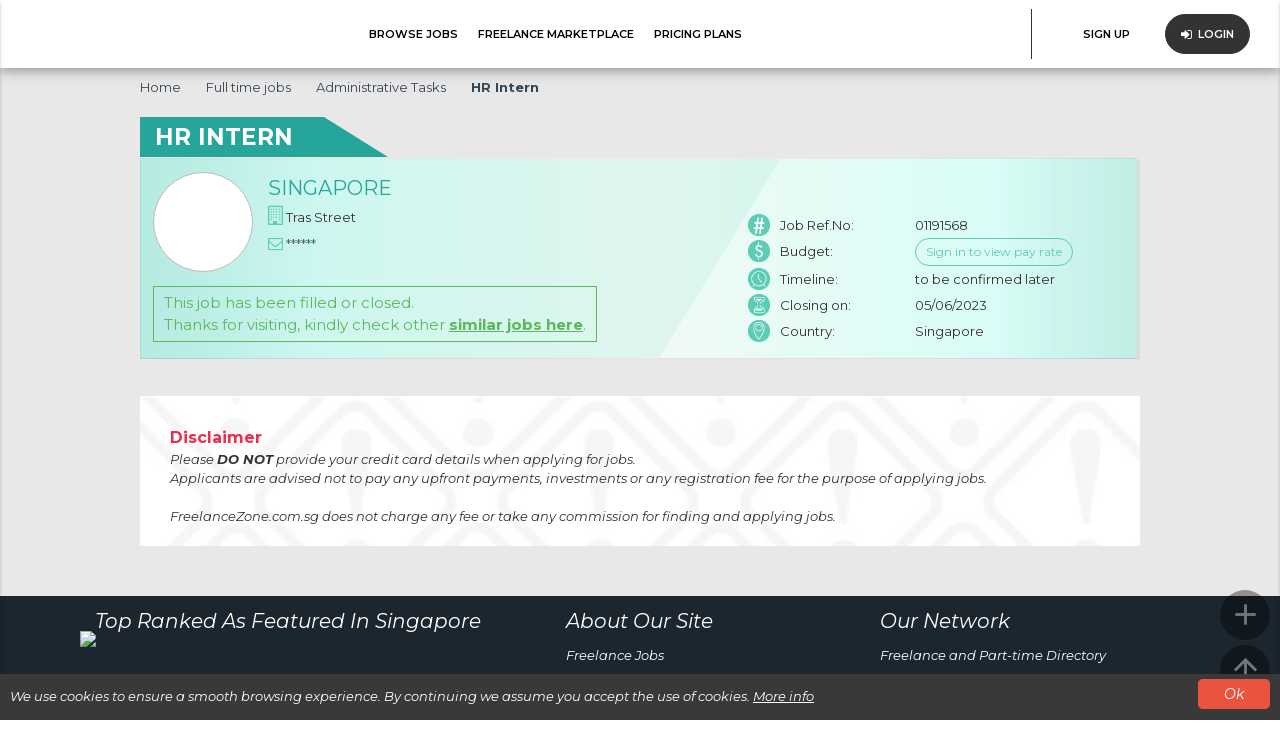

--- FILE ---
content_type: text/html;charset=UTF-8
request_url: https://www.freelancezone.com.sg/part-time-job/1023310150301191568/hr-intern.html
body_size: 10947
content:














<!DOCTYPE HTML>
<html>
    <head>
        <meta http-equiv="cache-control" content="max-age=86400" />
        <meta name="viewport" content="width=device-width, initial-scale=1.0,minimum-scale=1">
        <meta http-equiv="Content-Type" content="text/html; charset=UTF-8" />
        <link rel="shortcut icon" href="//freelancezone.com.sg/images/new_img/icon/logof_new.ico" type="image/x-icon"/>
        <script src="https://js.freelancezone.com.sg/v2/new_js/client.min.js?ver=0.01"></script>
        <meta http-equiv="Content-Type" content="text/html; charset=UTF-8" />
        
        <title>HR Intern - Fulltime job in Singapore</title>
        <meta name="keywords" content="HR, Intern, Administrative, Tasks, Singapore, freelance, part, time, jobs">
        <meta property="fb:app_id" content="288346447895223"/>
        <meta property="og:title" content="HR Intern - Fulltime job in Singapore"/> 
        <meta property="og:locale" content="en_SG"/> 
        <meta property="og:type" content="article"/> 
        <meta property="og:url" content="https://www.freelancezone.com.sg/full-time-job/1023310150301191568/hr-intern.html"/> 
        <meta property="og:image" content="https://freelancezone.com.sg/images/new_img/add_to_screen/original.png"/>
        <meta property="og:image:secure_url" content="https://freelancezone.com.sg/images/new_img/add_to_screen/original.png"/>
        <meta property="og:image:type" content="image/jpeg" />
        <meta property="og:image:width" content="1200" />
        <meta property="og:image:height" content="630" />
        <meta property="og:site_name" content="Singapore Freelance Zone"/>
        
        
        <meta property="og:description" content="HR Intern needed. Fulltime job from Singapore. Offer S$1300/mth. Looking for Freelancers & Parttimers in Administrative Tasks"/> 	
        <meta name="description" content="HR Intern needed. Fulltime job from Singapore. Offer S$1300/mth. Looking for Freelancers & Parttimers in Administrative Tasks">
        <link rel="alternate" type="application/rss+xml" title="Singapore Freelance Zone - RSS" href="/makeRssFeeds">
        <link rel='canonical' href='https://www.freelancezone.com.sg/full-time-job/1023310150301191568/hr-intern.html' />
        
        <!-- Global site tag (gtag.js) - Google Analytics -->
        <script async src="https://www.googletagmanager.com/gtag/js?id=UA-4995769-1"></script>
        <script>
            window.dataLayer = window.dataLayer || [];
            function gtag() {
                dataLayer.push(arguments);
            }
            gtag('js', new Date());
            gtag('config', 'UA-4995769-1');
        </script>
        
        
        <!--<script src="https://www.google.com/recaptcha/api.js?render=6Lf3UqAUAAAAAC-t8OhLn9Ic8maHBp-kOHbQ2iyI"></script>-->
        
    </head>
    <body class="full-width">
        


<meta name="color-scheme" content="only light">
<div id="detection" style="display: none; background-color: canvas; color-scheme: light"></div>

<link rel="stylesheet" type="text/css" href="//fonts.googleapis.com/css2?family=Montserrat:ital,wght@0,100;0,200;0,300;0,400;0,500;0,600;0,700;0,800;0,900;1,100;1,200;1,300;1,400;1,500;1,600;1,700;1,800;1,900&display=swap" />
<link rel="stylesheet" type="text/css" href="//fonts.googleapis.com/icon?family=Material+Icons" >
<link rel="stylesheet" type="text/css" href="//cdnjs.cloudflare.com/ajax/libs/materialize/0.99.0/css/materialize.min.css"  async="async" />
<link rel="stylesheet" type="text/css" href="/css/v2/compiled-4.19.1.min.css?ver=1.01" async="async" />
<link rel="stylesheet" type="text/css" href="/css/v2/newflz/mainflz_fixed.css?ver=1.86"/>

<link rel="stylesheet" type="text/css" href="//cdnjs.cloudflare.com/ajax/libs/font-awesome/4.7.0/css/font-awesome.min.css" />

<script type="text/javascript" src="https://code.jquery.com/jquery-2.1.4.min.js"></script>
<script type="text/javascript" src="//js.freelancezone.com.sg/v2/newfooterflz.js?ver=1.18"></script>
<!--<script type="text/javascript" src="/scripts/v2/newfooterflz.js?ver=1.02"></script>-->
<script type="text/javascript" src="//cdnjs.cloudflare.com/ajax/libs/materialize/0.99.0/js/materialize.min.js"></script>
<!--<script type="text/javascript" src="https://js.freelancezone.com.sg/new_js/bundle.js"></script>-->
<script type="text/javascript" src="//js.freelancezone.com.sg/v2/materialize/menu.js?ver=0.01"></script>
<script type="text/javascript" src="//js.freelancezone.com.sg/v2/materialize/mainflz-fixed-v2.js?ver=0.02"></script>
<script type="text/javascript" src="//js.freelancezone.com.sg/v2/materialize/jquery.adblock-detector.js?ver=0.01"></script>


<!-- Facebook Pixel Code -->
<script>
    !function (f, b, e, v, n, t, s) {
        if (f.fbq)
            return;
        n = f.fbq = function () {
            n.callMethod ?
                    n.callMethod.apply(n, arguments) : n.queue.push(arguments)
        };
        if (!f._fbq)
            f._fbq = n;
        n.push = n;
        n.loaded = !0;
        n.version = '2.0';
        n.queue = [];
        t = b.createElement(e);
        t.async = !0;
        t.src = v;
        s = b.getElementsByTagName(e)[0];
        s.parentNode.insertBefore(t, s)
    }(window,
            document, 'script', 'https://connect.facebook.net/en_US/fbevents.js');
    fbq('init', '1596267133721614', {
        em: 'insert_email_variable,'
    });
    fbq('track', 'PageView');
    function setAutoDarkClass() {
        // We can also use JavaScript to generate the detection element.
        const detectionDiv = document.createElement('div');
        detectionDiv.style.display = 'none';
        detectionDiv.style.backgroundColor = 'canvas';
        detectionDiv.style.colorScheme = 'light';
        document.body.appendChild(detectionDiv);
        // If the computed style is not white then the page is in Auto Dark Theme.
        const isAutoDark = getComputedStyle(detectionDiv).backgroundColor != 'rgb(255, 255, 255)';
        // remove the detection element from the DOM.
        document.body.removeChild(detectionDiv);
        // Set the marker class on the body if in Auto Dark Theme.
        if (isAutoDark) {
            document.body.classList.add('auto-dark-theme');
        }
    }
    document.addEventListener("DOMContentLoaded", setAutoDarkClass);
</script>

<noscript>
<img height="1" width="1" style="display:none"  src="https://www.facebook.com/tr?id=1596267133721614&ev=PageView&noscript=1"/></noscript>

<header>
    <div class="navbar-fixed">
        <nav>
            <div class="nav-wrapper">
                <noscript>    
                <style>
                    .wrap-alert-noscript{
                        width: 100%;
                        position: fixed;
                        bottom: 0;
                        display: flex;
                        align-items: center;
                        height: 65px;
                        background: #333;
                        color: white;
                        padding: 10px 20px;
                        line-height: 20px;  
                    }
                    .wrap-alert-noscript #icon-alert{
                        margin-right: 5px;
                    }
                    .wrap-alert-noscript #icon-alert i{
                        font-size: 30px;
                        height: auto;
                        line-height: 20px;
                    }
                </style>
                <div class="wrap-alert-noscript">
                    <div id="icon-alert"><i class="fa fa-exclamation-triangle" aria-hidden="true"></i></div>
                    <div class="message">
                        Oh no! Javascript has been disabled in your internet browser. Freelance Zone doesn't work unless you <a rel="nofollow" href="//www.enable-javascript.com/" style="text-decoration:underline" target="_blank">turn on JavaScript</a>.<br>
                    </div>
                </div>
                </noscript>
                <a href="/" class="brand-logo">
                    <div alt="Freelance Jobs, Part time Jobs, Contract Jobs" title="Freelance Jobs, Part-time Jobs, Contract Jobs">&nbsp;</div>
                </a>
                
                
                
                <a href="#" data-activates="sidenav-search" class="button-collapse btn-sidenav-search left"><i class="material-icons">search</i></a>
                
                
                <a href="#" data-activates="sidenav-menu" class="button-collapse btn-sidenav-menu right"><i class="material-icons">menu</i></a>
                
                <ul class="wrap-menu hide-on-med-and-down">
                    <li><a href="/search-jobs-category/1/0/all-job-categories.html">BROWSE JOBS</a></li>
                    <li ><a rel="nofollow" href="/marketplace">FREELANCE MARKETPLACE</a></li>
                    <li><a href="/advertising" rel="nofollow">PRICING PLANS</a></li>
                </ul>
                
                <ul class="wrap-btn-sign hide-on-med-and-down">
                    
                    <li style="margin-right:18px;"><a href="/registerJobSeeker.jsp" class="btn-rounded" id="btn-sigiup">
                            <!--<i class="fa fa-user" aria-hidden="true"></i>-->
                            &nbsp;SIGN UP</a></li>
                    <li><a href="#modal-ops-select-login" class="btn-rounded" id="btn-login">
                            <i class="fa fa-sign-in" aria-hidden="true"></i>&nbsp;
                            LOGIN</a>
                    </li>
                    
                </ul>
                
                
            </div>
        </nav>
    </div>

    
    <!-- SIDENAV SEARCH  -->
    <ul class="side-nav" id="sidenav-search">
        <li>
            <div id="m-search">
                <span class="btnsearch_close m-btclose" style="padding:0;">X</span>
                <div id="wrap-m-search">
                    <div id="m-icon-search">
                        <img  src="https://freelancezone.com.sg/images/new_img/icon/m-search.png" />
                    </div>
                    <form id="m_searchForm" name="m_searchForm" method="POST" action="" onsubmit="m_searchSub()">
                        
                        <input id="m_textsearch" name="textsearch"
                               
                               value="Enter keywords here..."
                               
                               size="60"  maxlength="40"  type="text" onfocus="m_clearboxSearch();
                                       this.style.color = '#000000'" onblur="m_returnboxSearch();"/>
                        <button onclick="m_searchSub();" type="button" id="bt-go" class="btn">GO</button>
                    </form>
                </div>
            </div>
            <h3 id="text-popular">Popular tags</h3>
            <div id="wrap-tags" class="row">
                <div class="input-field col s12">
                    
                    <div class="btn tags">
                        <a href="/search-freelance-part-time-jobs/0/1/part-time.html" >Part Time</a>
                    </div>
                    
                    <div class="btn tags">
                        <a href="/search-freelance-part-time-jobs/0/1/graphic-designer.html" >Graphic Designer</a>
                    </div>
                    
                    <div class="btn tags">
                        <a href="/search-freelance-part-time-jobs/0/1/freelance.html" >Freelance</a>
                    </div>
                    
                    <div class="btn tags">
                        <a href="/search-freelance-part-time-jobs/0/1/sales.html" >Sales</a>
                    </div>
                    
                    <div class="btn tags">
                        <a href="/search-freelance-part-time-jobs/0/1/data-entry.html" >Data Entry</a>
                    </div>
                    
                    <div class="btn tags">
                        <a href="/search-freelance-part-time-jobs/0/1/admin.html" >Admin</a>
                    </div>
                    
                    <div class="btn tags">
                        <a href="//www.freelancezone.com.sg/1/freelance-jobs.html">Freelance jobs</a>
                    </div>
                    <div class="btn tags">
                        <a href="//www.freelancezone.com.sg/1/part-time-jobs.html">Part time jobs</a>
                    </div>
                </div>
            </div>   
        </li>
    </ul>
    
    <!-- SIDENAV SUPPORT  -->
    
    <!-- SIDENAV MENU  -->
    <ul class="side-nav" id="sidenav-menu">
        <li>
            <div id="m-header">
                <span class="btnhamburger_close m-btclose" style="padding:0;">X</span>
                <div id="m-logo">
                    <a href="/" alt="FreelanceZone.com.sg" title="FreelanceZone.com.sg" style="height:90px;padding:0;display:inline-block;">
                        <img src="https://freelancezone.com.sg/images/new_img/icon/logo-fzonetm_new.gif" title="FreelanceZone.com.sg" />
                    </a>
                </div>
                <ul style="padding:8px!important;padding-top:0px;">
                    <li>
                        <a href="/">Home</a>
                    </li>
                    <li>
                        <a href="/advertising">Pricing plans</a>
                    </li>
                    <li>
                        <a href="/marketplace">Freelance Services</a>
                    </li>
                    
                    
                    <li><a rel="nofollow" href="#modal-ops-select-login" class="modal-trigger">Login</li>
                    <li class="scroll-btn" style="border-top: 1px solid #d77e92 !important;">
                        <a rel="nofollow" href="/registerJobSeeker.jsp" title="Join free" style="margin-top: 10px;"><button type="button" id="mb-btn-tgia-mien-phi" class="btn btn-default btn-xs btn-bblack btn-rounded">Join free</button></a>
                    </li>
                    

                    
                </ul>   
            </div> 
        </li>
    </ul>
      
    
    
    <link rel="stylesheet" type="text/css" href="/css/v2/newflz/control_pannel_of_member.css?ver=0.26" >
    
    <style type="text/css">
        header .navbar-fixed nav, footer, #content-of-member{
            padding-left: 0;
        }
        footer #f2 .f2-wrap{
            padding: 10px;
        }
        header{
            border-bottom: none;
        }
        header nav .hide-on-med-and-down a{
            color: #333333;
        }
        header nav #btn-join-free{
            border: 1px solid #333333;
            color: #333333;
        }
        header nav #btn-join-free:hover{
            background: #F8556A!important;
            border: 1px solid #F8556A;
            color: #ffffff!important;
        }
        header nav .brand-logo{

        }
        #title-control{
            display: -webkit-box;
            display: -ms-flexbox;
            display: flex;
        }
        #title-control .col.xl9.s12{
            margin: auto;
        }
    </style>
    
    
    
</header>
<!-- Modal Structure -->
<div id="modal-ops-select-login" class="modal">
    <div class="modal-content">
        <div style="position:absolute;right:0;top:0;" class="modal-action modal-close" aria-label="Close">
            <span aria-hidden="true" style="display: block;
                  width: 35px;
                  height: 35px;
                  line-height: 35px;
                  font-size: 35px;
                  text-align: center;">&times;</span>
        </div>
        <br />
        <h3 style="text-align:center;font-size:18px;">Please select login type</h3>
        <div style="text-align:center;">
            <a id="login-jobseeker" href="/loginPanel" class="waves-effect waves-light btn">Candidate account</a><br /><br />
            <a id="login-hirer" href="/loginPanel?userType=Employer" class="waves-effect waves-light btn">Hirer account</a>
        </div>
    </div>
</div>
<style type="text/css">
    body {
        -webkit-animation-delay: 0.1s;
        -webkit-animation-name: fontfix;
        -webkit-animation-duration: 0.1s;
        -webkit-animation-iteration-count: 1;
        -webkit-animation-timing-function: linear;
    }

    @-webkit-keyframes fontfix {
        from { opacity: 1; }
        to   { opacity: 1; }
    }
    #modal-ops-select-login{
        width: 98%;
        max-width: 350px;
    }
    #login-jobseeker,
    #login-hirer{
        width: 270px;
        max-width: 100%;
        height: 45px;
        line-height: 45px;
        border-radius: 10em;
    }
    #login-jobseeker{
        border: 1px solid #F8556A;
        background: #F8556A;
        color: #ffffff;
    }
    #login-hirer{
        border: 1px solid #333333;
        background: #333333;
        color: #ffffff;
    }
    #login-jobseeker:hover{
        border: 1px solid #ffffff;
        background: #ffffff;
        color: #F8556A;
    }
    #login-hirer:hover{
        border: 1px solid #333333;
        background: none;
        color: #333333;
    }
</style>
<script type="text/javascript">
    $(document).ready(function () {
        $('#modal-ops-select-login').modal();
    });
</script>

<style type="text/css">
    
    .job-icon-category.blockchain-industry {
        background: url([data-uri]) no-repeat center center;
    }
    
    
    @media screen and (min-width: 768px){
        .wrap-categories .category:hover .item-search-category span.job-icon-category.blockchain-industry{
            background: url([data-uri]) no-repeat center center;
            background-size: 100%;
        }
    }
    
</style>



        
        
        
        <link rel="stylesheet" type="text/css" href="/css/v2/newflz/projectViewPanel.css?ver=1.33" />
        <style type="text/css">
            strong{
                font-weight: 600;
            }
        </style>
        <!--[if lt IE 8]>
        <style type="text/css">
        html{overflow:hidden}
        .block{border:1px solid #ccc;
        .navigation{border-bottom:1px solid #ccc;border-top:1px solid #ccc}
        </style>
        <![endif]-->
        
        <form id="updateForm" name="updateForm" action="/bidProject?projID=1023310150301191568" method="POST" >
            
            <article>
                <div id="popup_project_view"></div>
                <div class="navigation">
                    <div id="wrap-navigation">
                        <a class="nav-link-home" onmouseover="changeline1(this)" onmouseout="changeline2(this)" rel="nofollow" href="//www.freelancezone.com.sg" style="color:#394754;text-decoration:none;">Home</a>                                                                
                        <img class="nav-image" src="https://freelancezone.com.sgimages/arrow-s.png" width="13" height="11"/>
                        
                        <a onmouseover="changeline1(this)" onmouseout="changeline2(this)" style="color:#394754;text-decoration:none;" href="/1/full-time-and-contract-jobs.html"><h3 style="font-weight:normal;font-size:13px;color:#394754;" >Full time jobs</h3></a>
                        
                        <img src="https://freelancezone.com.sgimages/arrow-s.png" width="13" height="11"/>      
                        
                        <a onmouseover="changeline1(this)" onmouseout="changeline2(this)" style="color:#394754;text-decoration:none;" href="/search-jobs-category/1/2/administrative-tasks.html">Administrative Tasks</a>
                        
                        
                        <img class="nav-image" src="https://freelancezone.com.sgimages/arrow-s.png" width="13" height="11"/>                                                                
                        <a class="nav-link-job" onmouseover="changeline1(this)" onmouseout="changeline2(this)" style="color:#394754;text-decoration:none;font-weight:bold" href="/full-time-job/1023310150301191568/hr-intern.html"><h3 style="font-size:13px;font-weight:bold;">HR Intern</h3></a>
                    </div>
                </div>

                <div style="min-height: 10px;" ></div>
                <div id="jobdetails">
                    <div id="wrap-job-title">
                        <h1 id="job-title"  >HR Intern</h1>
                    </div>
                    <div id="wrap-group-one">
                        <div id="group-left">
                            <div class="wrap-avatar">
                                
                                <div class="img_avatar job-icon-category administrative-tasks" id="logo-company" ></div>
                                
                            </div>
                            <div  id="wrap-company-name" >
                                <h2 id="company-name">
                                    <span >                                        
                                        <span style="font-size:20px;color: #26a69a;" >SINGAPORE</span>
                                        
                                    </span>
                                </h2>
                                
                                <div style="max-width:455px;width:100%;height:27px;overflow: hidden">
                                    <p id="job-location">
                                        <i class="fa fa-building-o" aria-hidden="true"></i>
                                        Tras Street

                                    </p>
                                </div>
                                <p id="job-email" style="margin-top: 7px">
                                    <i class="fa fa-envelope-o" aria-hidden="true"></i>
                                    <a id="email-for-desk-clicked" href="#">******</a>
                                </p>
                            </div>   
                        </div>
                        <div id="group-right">
                            <ul id="wrap-info-job">
                                <li>
                                    <i class="info-job-ref-no"></i>
                                    <span class="show-info-desktop">Job Ref.No:</span>
                                    <span class="info-value">
                                        01191568
                                    </span>
                                    <div class="clear-both"></div>
                                </li>

                                <li>
                                    <i class="info-budget"></i>
                                    <span class="show-info-desktop">Budget:</span>
                                    <span class="info-value" >
                                        <a class='btn-login-view-pay-rate' rel='nofollow' href='/loginPanel?url=https%3A%2F%2Fwww.freelancezone.com.sg%2Ffull-time-job%2F1023310150301191568%2Fhr-intern.html' ><sub>Sign in to view pay rate</sub></a>

                                    </span>
                                    <div class="clear-both"></div>
                                </li>
                                <li>
                                    <i class="info-timeline"></i>
                                    <span class="show-info-desktop">Timeline:</span>
                                    <span class="info-value" >
                                        to be confirmed later

                                    </span>
                                    <div class="clear-both"></div>
                                </li>
                                <li>
                                    <i class="info-closing-on"></i>
                                    <span class="show-info-desktop">Closing on:</span>
                                    <span class="info-value">
                                        05/06/2023
                                    </span>
                                    <div class="clear-both"></div>
                                </li>
                                <li>
                                    <i class="info-location"></i>
                                    <span class="show-info-desktop">Country:</span>
                                    <span class="info-value" >
                                        Singapore
                                    </span>
                                    <div class="clear-both"></div>
                                </li>
                            </ul>
                        </div>

                        <div id="wrap-group-btn">
                            <input type="hidden" id="paramURL" name="paramURL" value="">
                            <script type="text/javascript">
                                document.getElementById("paramURL").value = document.location.href;
                            </script>

                            <div id="wrap-apply-job" class="one-line">
                                <p class="msg-for-freelancer">
                                    
                                    This job has been filled or closed. <br />
                                    Thanks for visiting, kindly check other
                                    <b><a style="color:#5db75d;font-size:15px;text-decoration:underline;" href="/search-jobs-category/1/2/administrative-tasks.html">similar jobs here</a></b>.
                                    
                                <p>
                            </div>
                        </div>
                        <div class="clear-both"></div>
                    </div>
                    <br />
                    <br />
                    <div id="report-this-job" style="margin-top:1px;background-size:cover;">
                        <p>
                            <b style="font-size:16px;font-weight:bold;color:#E63152">Disclaimer</b><br />
                            <i>Please <b>DO NOT</b> provide your credit card details when applying for jobs. 
                                </br>Applicants are advised not to pay any upfront payments, investments or any registration fee for the purpose of applying jobs.
                                </br></br>FreelanceZone.com.sg does not charge any fee or take any commission for finding and applying jobs.                                        
                        </p>
                    </div>
            </article>
            
            
            <script type="application/ld+json">
                {
                "@context": "http://schema.org",
                "@type": "JobPosting",
                "employmentType": "Full time jobs",
                "title": "HR Intern",
                "baseSalary": {"@type": "MonetaryAmount","currency": "SGD","value": {"@type": "QuantitativeValue","unitText": "MONTH","value": 1300.00}},
                "workHours": "to be confirmed later",
                "validThrough": "05/06/2023",
                "description": "This job has been filled or closed. Thanks for visiting, kindly check other similar jobs here.",
                "experienceRequirements": "This job has been filled or closed. Thanks for visiting, kindly check other similar jobs here.",
                "datePosted": "08/04/2023",
                "hiringOrganization": {
                "@type": "Organization",
                "url": "https://www.freelancezone.com.sg/company/00147709/jobs-at-singapore.html",
                "name": "Singapore"
                },
                "jobLocation": {"address": {"@type": "PostalAddress","addressLocality": "Singapore","addressRegion": "SG","postalCode": "000000","streetAddress": "Singapore"}}
                }
            </script>
            
            
            
        </form>
        <form id="formApplythisjobs" name="formApplythisjobs" method="POST" action="/applythisjobs" >
            <input type="hidden" name="projectId" id="frmProjectId" value="1023310150301191568">
            <input type="hidden" id="URL" name="URL" value="">
            <script type="text/javascript">
                document.getElementById("URL").value = document.location.href;
            </script>
        </form>
        
        <div id="wrap-btn-back-to-top">
            <div id="btn-post-a-job" data-opts="1" title="POST A JOB"><i class="material-icons">add</i></div>
            <div id="btn-back-to-top"><i class="material-icons" title="BACK TO TOP">arrow_upward</i></div>
        </div>
        

<link rel="stylesheet" type="text/css" href="/css/newflz/notification-cookie.css?ver=1.02" />
<div id="cookie_box" style="display:none;">
    <p id="content-cookie-box">We use cookies to ensure a smooth browsing experience. By continuing we assume you accept the use of cookies. <a target="_blank" rel="nofollow" href="//en.wikipedia.org/wiki/HTTP_cookie" style="color:#ffffff;text-decoration:underline;">More info</a></p>
    <div id="wrap-btn-cookie-box">
        <a href="#" class="cookie_box_close">Ok</a>
    </div>
</div>

<footer id="footer">
    
    
    <div id="f2" style="background: #1c262f">
        
        
        <div class="f2-wrap">
            <div id="f2-top">
                <div id="f2-top-ranked">
                    <b>Top Ranked As Featured In Singapore</b>
                    <div id="wrap-list-icon-top-ranked">
                        <div class="list-icon">
                            <img src="/images/new_img/v2/homepage/logo_foot_3.png" />
                        </div> 
                    </div>
                </div>
                <div id="f2-about-our-site" >
                    <b>About Our Site</b>
                    <a class="foot" href="/1/freelance-jobs.html" rel="nofollow">Freelance Jobs</a> 
                    <a class="foot" href="/1/part-time-jobs.html" rel="nofollow">Part time Jobs</a> 
                    <a class="foot" href="/marketplace" rel="nofollow">Service Providers</a> 
                    <a class="foot m-foot" href="/help.jsp" target="_blank">FAQs</a> 
                    <a class="foot m-foot" href="/contactUs.jsp" rel="nofollow">Contact Us</a> 
                    <a class="foot m-foot" href="/terms_conditions.jsp" rel="nofollow">Terms of Use</a> 
                    <a class="foot m-foot" href="/privacy_policy.jsp" rel="nofollow">Privacy policy</a>
                    <a class="foot" href="/refund_policy.jsp" rel="nofollow">Refund policy</a> 
                </div>
                <div id="f2-our-nerwork">
                    <b>Our Network</b>
                    <a style="margin-bottom:10px;" class="foot" href="/adsMapping">Freelance and Part-time Directory</a>
                    
                    <b style="height:45px;">Social Media</b>
                    <a href="//www.facebook.com/sgfreelancezone" rel="nofollow" target="_blank">
                        <img src="/images/new_img/v2/homepage/face.png" alt="Latest news on Facebook" width="50" title="Latest news on Facebook" border="0">
                    </a>
                    <a href="//twitter.com/sgfreelance" rel="nofollow" target="_blank">
                        <img src="/images/new_img/v2/homepage/twitter.png" alt="Latest news on Twitter" width="50" title="Latest news on Twitter" border="0">
                    </a>
                    <div class="clear-both"></div> <br />
                    <img style="width:auto;height:auto" src="https://freelancezone.com.sg/images/comodo_secure_seal_113x59_transp.png" title="This freelance network is secured by Comodo" alt="This freelance network is secured by Comodo" />
                </div>
            </div>
            <div id="f2-bottom"  class="clear-both">
                
                
                <span style="padding:0 50px;display:block;"><b>Singapore Freelance Zone.</b><b> Copyright &copy; Dovalize Pte Ltd.</b><b> All Rights Reserved</b><br /></span><br />
                <img src="/images/new_img/v2/homepage/FooterLogo.png" alt="Freelancezone" title="Freelancezone"/>
            </div>
        </div>
    </div>
    
</footer>
<div class="modal" id="popup-show-adblock" style="width: 90%; max-width: 780px;">
    <div class="modal-dialog modal-sm" role="document" >
        <div class="modal-content">
            <div class="modal-body">
                <p style="font-size:18px;">
                    <span style="display:block;font-size:35px;">Oops!! You are using Adblock</span>
                    We know Ads suck, we hate it too but at Singapore Freelance Zone we have tried to not let them to that.<br /><br />
                    Ad blocking is a good idea to get rid of stupid "Download Now" buttons around the web, that's not in our case. We think you won't find Ads on our site terrible. You can apply any listed job for free, please support our free platform by Whitelisting FreelanceZone.com.sg on your Adblocking Plugin or by disabling your AdBlocking software.<br />
                </p>
            </div>
            <div class="modal-footer">
                <button type="button" class="btn btn-default" id="btn-close-adblock"> OK, I'll do it later</button>
            </div>
        </div>
    </div>
</div>     

<script type="text/javascript" src="//s7.addthis.com/js/300/addthis_widget.js#pubid=ra-5b9ccfed30f07b09"></script>


<!-- Pixel Code for https://pingproof.com/ -->
<!--<script async src="https://pingproof.com/pixel/fb41dec292e08fce082a3d8dc23cda82"></script>-->
<!-- END Pixel Code -->
        <div id="ajax-load-content-view-job"></div>
        <script type="text/javascript">
            $(document).ready(function () {
                $("div#loadsssss").click(function (e) {
                    e.preventDefault();
                })
                var request;
                loadContentViewJob($("#frmProjectId").val());
                function loadContentViewJob(projectId) {
                    $("#ajax-load-content-view-job").empty();
                    $("#ajax-load-content-view-job").html("<i class=\"fa fa-spinner fa-pulse fa-3x fa-fw\"></i>");
                    if (projectId !== null) {
                        if (request) {
                            request.abort();
                            request = null;
                        }
                        var data = {
                            nextSimilarJob: "",
                            isApply: "",
                            budgetNewOffer: "0",
                            checkboxBudget: "0",
                            flagShowWrapInfoJob: "true"
                        }
                        //alert("asdasdasasd");
                        request = $.ajax({
                            url: "/ajaxLoadContentViewJob?projectId=" + projectId + "&" + Math.random(),
                            data: data,
                            dataType: "html",
                            type: "post"
                        });
                        request.done(function (msg) {
                            //console.log(msg);
                            $("#ajax-load-content-view-job").empty();
                            $("#ajax-load-content-view-job").html(msg);

                        });
                        request.fail(function (xhr, err) {
                            //alert(err);
                            console.log("error: " + err);
                        })
                        request.always(function () {
                            //alert("err");
                            console.log("hello");
                        })
                    }
                }
            })
        </script>
        <script type="text/javascript">
            window.onload = function LoadingFavoriateJob() {
                var idCurrentJob = "1023310150301191568";
                $.ajax({
                    type: 'POST',
                    url: '/ajaxLoadFavoriateJob',
                    data: {
                        idCurrentJob: idCurrentJob
                    },
                    success: function (responseText) {
                        if (responseText === "null") {
                            document.getElementById("i-icon-loading").style.display = "none";
                        } else {
                            document.getElementById("i-title-along-with-job").style.display = "block";
                            document.getElementById("i-icon-loading").style.display = "none";
                            document.getElementById("i-content-favorite-job").innerHTML = responseText;
                        }
                    }
                });
            }

        </script>
    <script defer src="https://static.cloudflareinsights.com/beacon.min.js/vcd15cbe7772f49c399c6a5babf22c1241717689176015" integrity="sha512-ZpsOmlRQV6y907TI0dKBHq9Md29nnaEIPlkf84rnaERnq6zvWvPUqr2ft8M1aS28oN72PdrCzSjY4U6VaAw1EQ==" data-cf-beacon='{"version":"2024.11.0","token":"6d470baea5e4453f84297c64b317db71","r":1,"server_timing":{"name":{"cfCacheStatus":true,"cfEdge":true,"cfExtPri":true,"cfL4":true,"cfOrigin":true,"cfSpeedBrain":true},"location_startswith":null}}' crossorigin="anonymous"></script>
</body>
</html>

--- FILE ---
content_type: text/html;charset=ISO-8859-1
request_url: https://www.freelancezone.com.sg/online_support.jsp
body_size: 146
content:

<div id="support" onclick="return openX();"></div>
<div id="block">
    <div id="closeX" onclick="return closeX();"></div>
    <div id="iconSupportX" onclick="return closeX();"></div>
    <div id="cont" style="display: flex;display: -webkit-flex; display: -ms-flexbox;">
        <div style="width: 70%">
            <div>
                <!--[if lt IE 9]>
                <span class="title">Your name:</span>
                <![endif]-->  
                <input type="text" id="nameTxt" style="margin-right: 10px;" name="nameTxt" placeholder="Your name" value=""/>

                <!--[if lt IE 9]>
                <span class="title">Your email:</span>
                <![endif]-->
                <input type="text" id="emailTxt" name="emailTxt" placeholder="Your email" value=""/>
            </div>        
            <div style="width: 160px;float: left;margin-right: 15px;">
                <!--[if lt IE 9]>
                <span class="title">How can we help?:</span>
                <![endif]-->
                <textarea id="contentTxt" name="contentTxt" placeholder="How can we help?"></textarea>
            </div>
            <div style="width: 160px;float: left; ">
                <span class="title">Captcha verification:</span>
                <div>
                    <img id="imgCaptcha" src="/CaptchaServlet"> 
                </div>
                <div>
                    <input type="text" id="captchaTxt" name="captchaTxt" maxlength="6" placeholder="Type here"/>
                </div>
            </div>
        </div>
        <div style="text-align: center; width: 30%;margin: auto;">
            <input type="button" onclick="return send();" value="SEND" id="butSend" name="butSend">
        </div>
    </div>       

    <div id="notifycation"></div>
</div>

--- FILE ---
content_type: text/html;charset=UTF-8
request_url: https://www.freelancezone.com.sg/ajaxLoadContentViewJob?projectId=1023310150301191568&0.43128994902203877
body_size: 2495
content:






















<script type='text/javascript' src='//js.freelancezone.com.sg/v2/popup_project_view.js?ver=0.07'></script>
<script type='text/javascript' src='//js.freelancezone.com.sg/v2/projectViewPanel.js?ver=0.03'></script>


<input type="hidden" id="paramURL" value="https://www.freelancezone.com.sg/full-time/1023310150301191568/hr-intern.html" /> 

<div id="ajob_popup" class="modal">
    <div id="ajob_content">
        <div id="ajob_clos" class="ajob_popup_close" style="background:none;"><i style="font-size:30px;" class="fa fa-times-circle" aria-hidden="true"></i></div>
        <div id="ajob_clos_reload" style="background:none;"><i style="font-size:30px;" class="fa fa-times-circle" aria-hidden="true"></i></div>
        <div style="padding-top:50px;"></div>
        <section class="page1">
            <p class="ajob_txt txt_title">
                <span>APPLY NOW</span>
            </p>

            <p class="ajob_txt txt_your_contact_email">
                <span>YOUR CONTACT EMAIL</span>
            </p>
            <p>
                <input type="text" name="ajob_input_email" id="ajob_input_email" class="ajob_input" placeholder="Email address"/>
                <input type="hidden" name="ajob_projectId" id="ajob_projectId" value="1023310150301191568" />                       
                <input type="hidden" id="end_dateStr" value="05/06/2023" />                       
                <input type="hidden" id="postStatus" value="Deleted" />                       
                <br>
                <span class="msg-not-spam">
                    Don't worry. We hate spam as much as you do <i style="font-size: 14px;" class="fa fa-smile-o" aria-hidden="true"></i>.
                    <br />
                    Email verification is required by the employer only. </span>
            </p>                   
            <div class="ajob_errormsg"></div>
            <div class="ajob_wrap_btn">                         
                <div class="wrap-btn-ok">
                    <div class="btn-fixed waves-effect" id="ajob_btn_nextp1">OK</div>
                </div>
                <div style="padding-top:20px;text-align:center;">
                    <center>
                        <table style="margin-bottom:10px;width: 80%">
                            <tr>
                                <td style="border-bottom: 1px solid black;" width="20%" >&nbsp;</td>
                                <td rowspan="2" width="60%"style="text-align: center" >
                                    <span id="text-or">OR QUICK APPLY WITH</span>
                                </td>
                                <td style="border-bottom: 1px solid black;" width="20%" >&nbsp;</td>
                            </tr>
                            <tr>
                                <td width="20%" >&nbsp;</td>
                                <td width="60%" >&nbsp;</td>
                                <td width="20%" >&nbsp;</td>
                            </tr>
                        </table>
                    </center>
                    <div>
                        <label class="fbsignin ">
                            <i class="fa fa-facebook-square icon-social" aria-hidden="true"></i><a id="btn-via-fb" href="javascript:fbLogin()">Facebook</a></label>
                                
                                <label class="ggsignin" style="margin-bottom:0px;font-weight:normal;"><i class="fa fa-google-plus-square icon-social" aria-hidden="true"></i><a id="btn-via-gg" href='https://accounts.google.com/o/oauth2/auth?client_id=174825309771-e7bticuslhij0l994m748talf3kh0mae.apps.googleusercontent.com&redirect_uri=https://www.freelancezone.com.sg/googleAutoReturn&response_type=code&scope=https://www.googleapis.com/auth/userinfo.profile%20https://www.googleapis.com/auth/userinfo.email&state=google;-284442358;1023310150301191568;0;0'>Google+</a></label>

                    </div>
                </div>
                <div style="padding-top:50px;"></div>
            </div>
        </section>
        <div id="wrap-section"></div>
    </div>
</div>


<!-- SHOW POPUP CLICK VIEW TO EMAIL       -->
<div id="vemail_popup" class="modal">
    <div id="vemail_content">
        <div class="vemail_popup_close" id="vemail_clos"></div>
        <div id="vemail_clos_reload"></div>
        <section class="vpage1">
            <p class="vemail_txt txt_title">
                <span>VIEW CONTACT EMAIL</span>
            </p>

            <p class="vemail_txt txt_your_contact_email">
                <span>USER VERIFICATION</span>
            </p>
            <p>
                <input type="text" name="vemail_input_email" id="vemail_input_email" class="vemail_input" placeholder="Email address" />
                <input type="hidden" name="vemail_projectId" id="vemail_projectId" value="1023310150301191568" />
                <br>
                <span class="msg-not-spam">
                    Don't worry. We hate spam as much as you do <i style="font-size: 14px;" class="fa fa-smile-o" aria-hidden="true"></i>.
                    <br />
                    Email verification is required by the employer only. </span>
            </p>
            <div class="vemail_errormsg"><span></span></div>
            <div class="vemail_wrap_btn">
                <div class="wrap-btn-applynow">
                    <div class="btn-fixed waves-effect" id="vemail_btn_nextp1">OK</div>
                    <div class="btn-fixed waves-effect" id="btn-processing">PROCESSING...</div>
                </div>                        
            </div>
        </section>
        <div id="wrap-section-vemail"></div>

    </div>
</div>
<div id="popup_job_apply" class="modal">
    <div class="modal-content">
        <div style="position:absolute;right:0;top:0;" class="modal-action modal-close" aria-label="Close">
            <span aria-hidden="true" style="display: block;
                  width: 35px;
                  height: 35px;
                  line-height: 35px;
                  font-size: 35px;
                  text-align: center;">&times;</span>
        </div>
        <br />
        <h3 style="text-align:center;font-size:30px;color:red;">OOPS!!</h3>
        <div style="text-align:center;">
            <p style="font-size:25px;">
                you want to apply this job ,you must have candidate account<br/>
            </p>
            <button class="btn modal-close">Ok</button>
        </div>
    </div>
</div>

<!--<script type='text/javascript' src='//js.freelancezone.com.sg/v2/popup_project_view.js?ver=0.01'></script>-->
<!--<script type='text/javascript' src='//js.freelancezone.com.sg/v2/projectViewPanel.js?ver=0.01'></script>-->

<!-- Facebook Pixel Code -->
<script>
    fbq('track', 'ViewContent', {
        value: 0.01,
        currency: 'SGD'
    });
</script>

<!-- End Facebook Pixel Code -->
<script type="text/javascript">
    
    var checkbox = "";
    
    window.fbAsyncInit = function () {
        FB.init({
            appId: '288346447895223',
//                    appId      : '1858554774373711', // test
            xfbml: true,
            version: 'v6.0'
        });
    };
    // Load the SDK asynchronously
    (function (d, s, id) {
        var js, fjs = d.getElementsByTagName(s)[0];
        if (d.getElementById(id)) {
            return;
        }
        js = d.createElement(s);
        js.id = id;
        js.src = "//connect.facebook.net/en_US/sdk.js";
        fjs.parentNode.insertBefore(js, fjs);
    }(document, 'script', 'facebook-jssdk'));
    var scope = {scope: 'email,public_profile'};
    //facebook login
    function fbLogin() {

    FB.login(function(response){
    if (response.authResponse) {
    FB.api('https://graph.facebook.com/me?fields=id,name,first_name,last_name,picture,email,age_range,link,gender,locale,timezone,updated_time,verified', function(response) {
    if (response) {
    var checkbox_budget;
            var budget_offer =0;
    
    checkbox_budget = '0';
    
    response.apply_job = "true";
            response.project_id = "1023310150301191568";
            response.paramURL = $("#paramURL").val();
            console.log("data" + response);
            $.ajax({
            url: "/facebookLogin?checkbox-budget=" + checkbox_budget + "&&budget-new-offer=" + budget_offer,
                    type : "POST",
                    data : response,
                    dataType: "json",
                    contentType : 'application/x-www-form-urlencoded; charset=UTF-8',
                    success: function(r){
    
                    if (r.success || r.show_confirm_email) {
                    window.location.href = $("#url-project").text();
                    }
    
                    }
                    });
            }
            });
    }
    return false;
    }, scope);
    }

    function whatsappLogin() {
    var response = {
    project_id: "1023310150301191568",
            paramURL:  $("#paramURL").val(),
            t : Math.random()
    }
    console.log("data" + response);
            $.ajax({
            url: "/whatsappLogin",
                    type : "POST",
                    data : response,
                    dataType: "json",
                    contentType : 'application/x-www-form-urlencoded; charset=UTF-8',
                    success: function(r){
                    if (r.success || r.show_confirm_email) {
                    window.location.href = $("#url-project").text();
                    }
                    }
            });
    }
</script>
<!-- Google Code for View Job Ads Conversion Page -->
<script type="text/javascript">
    /* <![CDATA[ */             var google_conversion_id = 1043799995;
            var google_conversion_language = "en_US";
            var google_conversion_format = "1";
            var google_conversion_color = "ffffff";
            var google_conversion_label = "33_6CJHuXBC7v9zxAw";
            var google_remarketing_only = false;
            /* ]]> */
</script>
<script type="text/javascript" src="//www.googleadservices.com/pagead/conversion.js"></script>
<noscript>
<div style="display:inline;">
    <img height="1" width="1" style="border-style:none;" alt="" src="//www.googleadservices.com/pagead/conversion/1043799995/?label=33_6CJHuXBC7v9zxAw&amp;guid=ON&amp;script=0"/>
</div>
</noscript>

--- FILE ---
content_type: text/css
request_url: https://www.freelancezone.com.sg/css/v2/newflz/control_pannel_of_member.css?ver=0.26
body_size: 1863
content:
header .navbar-fixed nav, footer, #content-of-member{
    padding-left: 0;
}
footer #f2 .f2-wrap{
    padding: 10px;
}
@media screen and (min-height: 970px){
    #content-of-member{
        min-height: 90vh;
    }
}
header{
    border-bottom: 1px solid #535353;
}
header nav .hide-on-med-and-down a{
    color: #333333;
}

header nav #btn-join-free{
    border: 1px solid #333333;
    color: #333333;
}
header nav #btn-join-free:hover{
    background: #F8556A;
    border: 1px solid #F8556A;
    color: #ffffff;
}
header nav .brand-logo{

}
#sidenav-account li span{
    -webkit-touch-callout: none; /* iOS Safari */
    -webkit-user-select: none; /* Safari */
    -khtml-user-select: none; /* Konqueror HTML */
    -moz-user-select: none; /* Firefox */
    -ms-user-select: none; /* Internet Explorer/Edge */
    user-select: none; /* Non-prefixed version, currently
                          supported by Chrome and Opera */
}
.wrap-logout:hover{
    background: #EBEBEB!important;
}
#sidenav-account{
    background: #C2C1BF;
}
#sidenav-account:hover{
    overflow-y: auto;
}
#sidenav-account li{
    background: #24292D;
}
#sidenav-account li.active,
#sidenav-account li:not(.group-title,.wrap-logout):hover, 
#sidenav-account li:focus{
    position: relative;
    /*background-color: #191e23;*/
}

#sidenav-account li.search{
    z-index: 2;
    height: 56px;
}
#sidenav-account li.search .search-wrapper{
    margin: 0;
    -webkit-transition: margin .25s ease;
    transition: margin .25s eas;
    border-radius: 0;
}
#sidenav-account  li.search .search-wrapper input#keyword_control_panel{
    display: block;
    font-size: 16px;
    font-weight: 300;
    width: 100%;
    height: 55px;
    margin: 0;
    -webkit-box-sizing: border-box;
    box-sizing: border-box;
    padding: 0 45px 0 15px;
    border: 0;
}
#sidenav-account  li.search .search-wrapper i.material-icons{
    position: absolute;
    top: 50%;
    margin-top: -12px;
    right: 10px;
    cursor: pointer;
}
#sidenav-account  li.search .search-results{
    margin: 0;
    border-top: 1px solid #e9e9e9;
    background-color: #fff;
}
#sidenav-account li span{
    font-size: 20px;
    color: #ffffff;
    padding: 0 20px;
}
#sidenav-account li a{
    color: #ffffff;
    font-weight: normal;
    font-size: 14px;
    padding: 0 20px;
}
#sidenav-account li a i{
    width: 20px;
    margin-right: 10px;
    color: #ffffff;
    font-size: 18px;
}
#sidenav-account li a#btn-logout-fixed:hover{
    color: #ffffff;
}
#sidenav-account li.active a, 
#sidenav-account li:hover a, 
#sidenav-account li:focus a, 
#sidenav-account li.active a i, 
#sidenav-account li:hover a i, 
#sidenav-account li:focus a i{
    color: #2ba6cb;
}
#sidenav-account  li.wrap-logout{
    text-align: center;
    background: #EBEBEB;
    border-bottom: 1px solid #EBEBEB;
}
#sidenav-account  li.wrap-logout p{
    margin: 0;
    height: 30px;
    line-height: 30px;
    position: relative;
}
#sidenav-account  li.wrap-logout p b{
    position: absolute;
    width: 280px;
    left: 0;
}
#sidenav-account  li.wrap-logout p.credit b{
    font-weight: normal;
}
.wrap-company-logo, .wrap-btn-logout{
    width: 280px;
    margin: 10px auto;
    position: relative;
}
.wrap-company-logo .company-logo{
    position: relative;
    left: 50%;
    margin-left: -50px;
    width: 100px;
    height: 100px;
    border-radius: 50px;
    -webkit-border-radius: 50px;
    -moz-border-radius: 50px;
    border: 1px solid #bababa;
}
.wrap-btn-logout a#btn-logout-fixed{
    position: relative;
    margin: 0;
    width: 240px;
    color: #ffffff!important;
    /*    background: #333333!important;*/
}
#content-of-member{
    width: 100%;
    margin-bottom: 15px;
    overflow-y: hidden;
    -ms-overflow-style: -ms-autohiding-scrollbar;
}
#content-of-member #wrap-cont-manage{
    width: 100%;
    margin: auto;
}
#title-control{
    margin: 15px 0;
    text-align: center;
    font-size: 30px;

}
#cont-manage{
    max-width: 980px;
    margin: auto;
    margin-bottom: 50px;
    overflow: hidden;
    min-height: 600px;
}
#cont-manage #cont-left{
    overflow: auto;
    width: 100%;   
    border: 5px solid #EBEBEB;
    border-radius: 5px;
    -webkit-border-radius: 5px;
    -moz-border-radius: 5px;
    padding: 0;
    -webkit-box-shadow: 3px 3px 5px 0px rgba(244, 245, 247, 1);
    -moz-box-shadow:    3px 3px 5px 0px rgba(244, 245, 247, 1);
    box-shadow:         3px 3px 5px 0px rgba(244, 245, 247, 1);
}
#cont-manage #cont-left .alert{
    text-align: center;
    margin: 15px 0;
    font-size: 18px;
    color: #26a69a;
}
#cont-manage #cont-left .alert.error{
    color: #ee6e73;
}
#cont-manage #cont-left #wrap-content{
    -webkit-border-top-left-radius: 5px;
    -webkit-border-top-right-radius: 5px;
    -moz-border-radius-topleft: 5px;
    -moz-border-radius-topright: 5px;
    border-top-left-radius: 5px;
    border-top-right-radius: 5px;
    margin: 0;
    overflow: hidden;
}
#manage-right .adsbygoogle{
    float: left;
    margin-left: 10px;
}
#cont-manage .adsbygoogle{
    display: none!important;
}
.side-nav .collapsible{
    color: #ffffff;
    margin-bottom: 50px;    
}
.side-nav .collapsible li{
    background: silver;
    border-bottom: 1px solid #ffffff;
    position: relative;
}
.side-nav .collapsible li#job-ads:before ,
.side-nav .collapsible li#find-search:before ,
.side-nav .collapsible li#employer-details:before ,
.side-nav .collapsible li#find-freelance-job:before,
.side-nav .collapsible li#find-a-job:before,
.side-nav .collapsible li#post-adv:before,
.side-nav .collapsible li#work-edu:before,
.side-nav .collapsible li#about-me:before,
.side-nav .collapsible li#become-employer:before{
    content: "";
    background: #46575f url('/images/new_img/icon/newflz-arrow-down.png') no-repeat center;
    width: 45px;
    height: 45px;
    position: absolute;
    top: 0;
    left: 0
}
.side-nav .collapsible li#job-ads.active:before ,
.side-nav .collapsible li#find-search.active:before ,
.side-nav .collapsible li#employer-details.active:before ,
.side-nav .collapsible li#find-freelance-job.active:before,
.side-nav .collapsible li#find-a-job.active:before,
.side-nav .collapsible li#post-adv.active:before,
.side-nav .collapsible li#work-edu.active:before,
.side-nav .collapsible li#about-me.active:before,
.side-nav .collapsible li#become-employer.active:before {
    background: #46575f url('/images/new_img/icon/newflz-arrow-up.png') no-repeat center;
}
.side-nav .collapsible li#job-ads:after ,
.side-nav .collapsible li#find-search:after ,
.side-nav .collapsible li#employer-details:after ,
.side-nav .collapsible li#find-freelance-job:after,
.side-nav .collapsible li#find-a-job:after,
.side-nav .collapsible li#post-adv:after,
.side-nav .collapsible li#work-edu:after,
.side-nav .collapsible li#about-me:after,
.side-nav .collapsible li#become-employer:after{
    content: "";
    width: 45px;
    height: 45px;
    position: absolute;
    top: 0;
    right: 0
}
.side-nav .collapsible li:last-child{
    border-bottom: none;
}
.side-nav .collapsible li .collapsible-header{
    padding-left: 45px;
}


@media screen and (min-width: 769px) {
    #sidenav-account {
        overflow-y: hidden;
    }
}
@media screen and (min-width: 768px) {
    #sidenav-account {
        height: 100%;
        width: 280px;
        font-family: "Open Sans",sans-serif;
    }
}
@media screen and (min-width: 1024px) {
    header .navbar-fixed nav, footer, #content-of-member{
        padding-left: 280px;
    }
    #sidenav-account li.search{
        height: 50px;
    }
    #sidenav-account  li.search .search-wrapper input#keyword_control_panel{
        height: 50px;
    }
    #content-of-member #wrap-cont-manage{
        width: 100%;
        margin: auto;
    }
}
@media screen and (min-width: 1340px) {
    #content-of-member #wrap-cont-manage{
        /*        max-width: 980px;*/
    }
    #cont-manage .adsbygoogle{
        display: inline-block!important;
        position: absolute;
        right: 15px;
    }
}
@media only screen 
and (min-width : 768px) 
and (max-width : 1024px)  { /* iPad in portrait & landscape */
    header nav .brand-logo {
        background: url(https://www.dovalize.com/flz/images/new_img/icon/logo-fzonetm_new.gif) no-repeat center center;
        background-size: 58px;
        width: 64px;
        height: 64px;
    }
    #content-of-member #wrap-cont-manage{
        width: 735px;
        margin: auto;
        float: none;
    }
    #title-control .col.s9{
        width: 735px;
        margin: auto;
        float: none;
    }
}
@media screen and(max-width: 768px) {
    #sidenav-account{
        overflow-y: auto !important;
    } 

}
.width_overflow{
    width: 735px;
}
.wrap-btn-sign li a{

}

/*#view-service-provider{
    display: none;
}*/
header nav .nav-wrapper .wrap-menu li a, header nav .nav-wrapper .wrap-btn-sign li a {
    font-size: 13px;
}
@media screen and (min-width: 1359px) {
    #view-service-provider{

        display: block;
    }


}
@media screen and (min-width:1020px){
    header nav .nav-wrapper .wrap-menu li a, header nav .nav-wrapper .wrap-btn-sign li a {
        font-size: 10px!important;
    }
}
@media screen and (min-width:1070px){
    header nav .nav-wrapper .wrap-menu li a, header nav .nav-wrapper .wrap-btn-sign li a {
        font-size: 11px!important;
    }
}
@media screen and (min-width:1310px){
    header nav .nav-wrapper .wrap-menu li a, header nav .nav-wrapper .wrap-btn-sign li a {
        font-size: 13px!important;
    }
}

/*@media screen and (min-width: 1302px) {
   
  header nav .nav-wrapper .wrap-menu li a, header nav .nav-wrapper .wrap-btn-sign li a {
    font-size: 13px!important;
}

}*/


/*@media screen and (min-width:992px){
     #view-service-provider{
         
        display: block;
    }
     .wrap-btn-sign li a{
        font-size:10px!important;
        padding-left: 5px!important;
        padding-right:5px!important;
    }
}*/


--- FILE ---
content_type: text/css
request_url: https://www.freelancezone.com.sg/css/v2/newflz/projectViewPanel.css?ver=1.33
body_size: 19072
content:
body {
    background-color: white;
    font-size: 12px;
    width: 1000px;
}
iframe#goog_conv_iframe{
    display: none;
}
.modal{
    /*    background: none;*/
    width: 600px;
    /*    max-width: 600px;      */
    max-height: 95%;
    border-radius: 6px;
}
.modal-overlay{
    opacity: 0.7!important;
    /*z-index: 1002!important;*/
    /*display:none!important;*/
}
/*#materialize-modal-overlay-2{
    display: none!important;
}*/
.top_step3{
    top:4% !important;
}
.picker__day--infocus{
    padding: 10px;
}
#inputDOB{
    cursor: pointer;
    height: 41px;
    background: #eeee;
    text-indent: 10px;
    color: black;
    border-bottom: 0;
}
.radio_male:before,.radio_male:after,
#lblYes:before, #lblYes:after,
#lblNo:before, #lblNo:after{
    display: none;
}
#wrap-subscribe,
#wrap_country{
    margin-top: 10px;
}
.wrap-radio-country{
    position: relative;
}
.wrap-radio-country:last-child{
    margin-left: 5px;
}
.wrap-radio-country label{
    position: absolute;
    left: 0;
    top: 50%;
    margin-top: -14px!important;
    height: 28px!important;
    width: 28px!important;
}
.wrap-radio-country span{
    padding-left: 30px;
}
.ajob_wrap_btn td{
    padding: 0;
}
.div_verify_popup{
    display:none;
    position: absolute;
    width: 280px;
    height: 40px;
    padding: 0px;
    background: #FFFFFF;
    -webkit-border-radius: 3px;
    -moz-border-radius: 3px;
    border-radius: 3px;
    border: #4CC2AC solid 4px;

    color: #4CC2AC;
    text-align: center;
    right:0;
    line-height: 2.8;
    font-weight: bold;
}


.div_verify_popup:after{
    content: '';
    position: absolute;
    border-style: solid;
    border-width: 0 5px 10px;
    border-color: #FFFFFF transparent;
    display: block;
    width: 0;
    z-index: 1;
    margin-left: -5px;
    top: -10px;
    left: 92%;
}

.div_verify_popup:before{
    content: '';
    position: absolute;
    border-style: solid;
    border-width: 0 8px 13px;
    border-color: #4CC2AC transparent;
    display: block;
    width: 0;
    z-index: 0;
    margin-left: -9px;
    top: -14px;
    left: 92%;
}
.web_dialog_overlay{
    position: fixed;
    top: 0;
    right: 0;
    bottom: 0;
    left: 0;
    height: 100%;
    width: 100%;
    margin: 0;
    padding: 0;
    background: #000000;
    opacity: .15;
    filter: alpha(opacity=15);
    -moz-opacity: .15;
    z-index: 101;
    display: none;
}
.web_dialog{
    display: none;
    position: fixed;
    width: 380px;
    height: 180px;
    top: 50%;
    left: 50%;
    margin-left: -190px;
    margin-top: -100px;
    background-color: #ffffff;
    border: 2px solid #D9EBEF;
    padding: 0px;
    z-index: 102;
    font-family: Verdana;
    font-size: 10pt;
}
.web_dialog td.c{
    padding: 10px;
    height:auto;
    max-height: 400px;
    overflow: auto;
    display: block
}
.web_dialog_title {
    border-bottom: solid 2px #D9EBEF;
    background-color: #D9EBEF;
    padding: 0 5px;
    color: #369;
    font-weight: bold;
    height: 25px;
    line-height: 25px;
}
.web_dialog_title a{
    float: right;
    color: #369;
    text-decoration: none;
}
.web_dialog .c{
    margin: 0 5px;
}
#fieldSetId{
    margin: 5px;
    border: none;
}
.Level2HeadingStyle{
    font-weight: bold;
    font-size: 15pt;
    color: #2D84A7;
    line-height: 20px;
}
.errors{
    color: red;
    padding: 0px 10px;

}
.success{
    color:blue;
}
#but_share{
    background: #fff url('https://www.dovalize.com/flz/images/txt_shareaholic.png') no-repeat top left;
    margin: 10px auto;
    padding-top: 15px;
    min-height: 90px;
    max-width: 308px;
    margin: auto;
}
#perDialog,#applyWarning{
    height:auto;
    width:480px
}

#popup_loading,
#popup_job_application_successful{
    z-index: 2000;
    width: 100%;
    height: 100%;
    position: fixed;
    margin: 0;
    top: 0;
    bottom: 0;
    right: 0;
    left: 0;
    text-align: center;
}
#popup_loading{
    background: rgba(0,0,0,.85) !important;
}
#popup_loading > div,
#popup_job_application_successful > div{
    margin: auto;
    max-width: 640px;
    width: 90%;
    /*    margin-top: 100px;*/
    text-align: left;
    position: relative;
}

#popup_job_application_successful > div{
    background: white;
    padding: 40px 0;
    max-width: 600px;
    width: 90%;
    font-size: 15px;
    border: 1px solid #999;
    border: 1px solid rgba(0,0,0,.2);
    border-radius: 6px;
    outline: 0;
    -webkit-box-shadow: 0 3px 9px rgba(0,0,0,.5);
    box-shadow: 0 3px 9px rgba(0,0,0,.5);
}
#popup_job_application_successful > div > .btnClose{
    width: 30px;
    height: 30px;
    background: url(https://www.dovalize.com/flz/images/new_img/applyjob/close.png) no-repeat center center;
    background-size: 100%;
    position: absolute;
    right: 5px;
    top: 5px;
    cursor: pointer;
}
#popup_job_application_successful .bg_thankyou{
    max-width: 400px;
    width: 90%;
    height: 100px;
    margin: auto;
    text-align: center;
    color:#26a69a;
}
#popup_job_application_successful p{
    text-align: center;
    color: black;
    margin: 0;
    font-size: 20px;
}
#popup_job_application_successful p.txtthanks{
    font-size: 30px;
    padding-top: 10px;
    color: #26a69a
}
#popup_loading > div > #t{
    color: #fff;
    font-size: 30px;
    height: 100px;
    border-top: 5px solid #fff;
    border-bottom: 5px solid #fff;
    line-height: 45px;
    text-align: center;
    margin-top: 0px;
}
#popup_loading > div > #backLink{
    color: #333;
    height: 20px;
    background: #fff;
    width: 105px;
    text-align: center;
    right: 0;
    position: absolute;
    cursor: pointer;
    margin-top: 5px;
    line-height: 20px;
}
#popup_loading > div > a #see_other{
    color: #333;
    height: 20px;
    background: #fff;
    width: 150px;
    text-align: center;
    left: 0;
    position: absolute;
    cursor: pointer;
    margin-top: 5px;
    line-height: 20px;
}
.desktop_display,
.social,
#wrap_jobf .job_from div.jobfDesc,
#wrapp .job_releated div.jobDesc,
#wrapp .job_releated span.jobClosingOn{
    display:none!important;
}
.mobile_hidden{
    max-width: 728px;
    margin: 20px auto;
}
.mobile_ver_block,
#mobile_ver_stats,
#mobile_display{
    display: block;
}
/*Viet*/
img{
    border:0
}
.full-width{
    width: 100%;

}
.navigation{
    display: none;

}
.navigation > div{
    width: 1000px;
    margin: auto;
    padding: 6px 0
}
.navigation h2{
    display: inline
}
.navigation img {
    margin:0 6px
}
#jobdetails{
    width: 100%;
    max-width: 100%;
    margin: auto;
    overflow: hidden;
    color: #4D646F;
    border-top:3px solid #eee;
}
#wrap-cont-job.left,.full{
    width: 100%;
}
h1.full{
    width: 100%;
    text-transform: uppercase;
    margin: 10px 0;
    font-size: 18px;
    text-align: center;
    font-weight: bold;
}
.table{
    width: 100%;
    background: #eeeeee;
}
.table #left,
.table #right{
    padding: 10px 5px;
    width: 100%;
    color: #333333;
}
.table #left{
    border-bottom: 1px solid #ffffff;
}
.table #left span{
    display: block;
    font-weight: bold;
    line-height: 20px;
}
ul{
    margin: 0
}
ul.list{
    padding: 0
}
ul.list li{
    padding: 2px 5px;
    list-style: none;
}
ul.list li a{
    text-decoration: underline;
    color: blue;
}
ul.list li ul{
    padding-left: 15px;
}
ul.list li ul li{
    list-style: circle
}
.clear{
    clear: both
}
.table #right{
    padding: 0 5px 5px;
}
#mobile_ver_stats{
    display: block;
    margin-top:20px;
    margin-bottom: 20px;
    text-align: center;
}
.wrap{
    -ms-word-break: break-all;
    word-break: break-all;
    word-break: break-word;
    -webkit-hyphens: auto;
    -moz-hyphens: auto;
    -ms-hyphens: auto;
    hyphens: auto;
}
#perDialog,#applyWarning{
    height:auto;
    width:480px
}
#co-description{
    width: 80%;
    margin-left: -40%;
    top: 150px;
    margin-top: 0;
    height: auto
}
#updatePro5{
    width:50%;
    margin-left: -25%;
    top:80px;
    margin-top: 0;
    height: auto
}
#perDialog .c,#applyWarning .c{

    padding:20px;
    font-size: 16px;
}
.stats {
    margin: 0 4px 20px;
    overflow: hidden;
    text-align: center;
}
.stats .circle{
    width: 147px;
    margin-right:2%;
    padding-top: 147px;
    text-align: center;
    -moz-box-sizing: border-box;
    box-sizing: border-box;
    border:3px solid #5cb85c;
    -webkit-border-radius: 50%;
    -moz-border-radius: 50%;
    border-radius: 50%;
    position: relative;
    display: inline-block;
}

.stats.p1 .circle{
    float: none!important;
    margin: auto!important;
}
.stats.p0{
    display:none
}
.stats .circle.blue{
    border-color:#457eb9
}
.stats .value{
    position: absolute;
    top: 0;
    left: 0;
    right: 0;
    bottom: 0;
    overflow: hidden;
    padding:10% 0
}
.stats .circle+.circle{
    margin-right: 0
}
.circle .value {
    display: table-cell;
    width: 100%;
    height: 100%;
    vertical-align: middle;
    text-align: center;
}
.stats .value span{
    display: block;
    color: #000
}
/*.stats .circle{
    width: 160px;
    height: 160px;
}
.stats .value{
    padding:13% 0;
}*/
.stats .value span.c{
    color:#1d8e1d;
    text-transform: uppercase;
    font-size: 14px
}
.stats .value span.c.b{
    font-size: 50px;
    margin:5px 0
}
.stats.s .value span.c.b{
    font-size: 44px;
}
.stats .blue .value span.c{
    color:#265e96
}
.co-desc *{
    color: #333!important;
    /*overflow: hidden;
    text-overflow: ellipsis;
    display: -webkit-box;
    line-height: 16px;
    max-height: 160px;
   -webkit-line-clamp: 10;
   -webkit-box-orient: vertical*/;
}
#social_media{
    display: none;
}

.article{
    margin:20px 0
}
.article .h2{
    margin:0;
    text-transform: uppercase;
    font-weight: bold;
    font-size: 17px;
    display: block;
    text-align: center;
}
.article > div{
    padding: 10px 5px;
    text-align: justify
}
.actions{
    text-align: center;
    padding-bottom: 10px
}
/*a.btnv{
    display: block;
    margin: 5px 2px;
    padding: 8px 20px;
    background:rgb(61, 109, 150);
    -webkit-border-radius: 4px;
    border-radius: 4px;
    color: #fff;
    text-transform: uppercase;
    text-decoration: none;
    font-size: 13px;
    font-weight: bold;
    vertical-align: top;
}
a.btnv.post{
    background:rgb(61, 109, 150);
}
#ajob_btn_applythisjob{
    display: block;
    margin: 0 2px;
    padding: 8px 20px;
    background:rgb(61, 109, 150);
    -webkit-border-radius: 4px;
    border-radius: 4px;
    color: #fff;
    text-transform: uppercase;
    text-decoration: none;
    font-size: 13px;
    font-weight: bold;
    vertical-align: top;
    cursor: pointer;
}*/
/*#ajob_popup,#vemail_popup{
    width: 100%;
}*/

#ajob_content,#vemail_content{
    padding: 0 5px;
    position: relative;
    margin: auto;
    background: white;
}
#ajob_clos,
#ajob_clos_reload,
#vemail_clos,
#vemail_clos_reload
{
    width: 30px;
    height: 30px;
    background: url(https://www.dovalize.com/flz/images/new_img/applyjob/close.png) no-repeat center center;
    background-size: 100%;
    position: absolute;
    right: 5px;
    top: 5px;
    cursor: pointer;
}
#ajob_clos_reload, #vemail_clos_reload{
    display: none;
}
section p{
    text-align: center;
    /*    margin:0;*/
    margin: auto;
}
section .ajob_input, section .veemail_input{
    padding: 10px 10px;
    color: black;
    border: 1px solid black;
    border-top: 0px;
    font-size: 14px;
    margin-top: 20px;
}
section .ajob_input::-webkit-input-placeholder,
section textarea#ajob_desc::-webkit-input-placeholder,
section .vemail_input::-webkit-input-placeholder,
section textarea#vemail_desc::-webkit-input-placeholder
{
    color: black;
    opacity: 0.5;
}
section .ajob_input:-moz-placeholder,
section textarea#ajob_desc:-moz-placeholder,
section .veemail_input:-moz-placeholder,
section textarea#vemail_desc:-moz-placeholder
{ /* Mozilla Firefox 4 to 18 */
    color: black;
    opacity: 0.5;
}
section .ajob_input:-ms-input-placeholder,
section textarea#ajob_desc:-ms-input-placeholder,
section .vemail_input:-ms-input-placeholder,
section textarea#vemail_desc:-ms-input-placeholder
{ /* Internet Explorer 10+ */
    color: black;
    opacity: 0.5;
}
section .ajob_wrap_btn, section .vemail_wrap_btn {
    padding-top: 20px;
}
section .ajob_btn, section .vemail_btn{
    border-radius: 5px;
    width: 180px;
    height: 40px;
    text-align: center;
    font-weight: bold;
    color: black;
    border: 1px solid grey;
    border-radius: 5px;
    -webkit-border-radius: 5px;
    -moz-border-radius: 5px;
    margin: auto;
    cursor: pointer;
}
section .ajob_btn span, section vemail span{
    display: inline-block;
    line-height: 38px;
}
section .ajob_btn span.zoomloader, section .vemail_btn span.zoomloader{
    background: url('https://www.dovalize.com/flz/images/icon/zoomloader.gif') no-repeat left center;
    background-size: 16px;
    opacity: 0.8;
    pointer-events: none;
    cursor: default;
    padding-left: 20px;
}
section .txt_title span{
    background: url("/images/new_img/applyjob/apply_iconw_black.png") no-repeat left center;
    font-size: 30px;
    line-height: 50px;
    font-family: arial,serif;
    font-weight: bold;
    color: black;
    padding-left: 35px;
}
section .txt_hello span,
section .txt_your_contact_email span,
section .txt_your_contact_information span{
    font-size: 20px;
    line-height: 24px;
    font-family: arial,serif;
    color: black;
}
section .txt_hello span{
    text-transform: uppercase;
}
section.disabled{
    display: none;
}
section .ajob_back, section .vemail_back{
    color: #314c61;
    text-decoration: underline;
    font-size: 18px;
    display: block;
    padding-top: 0px;
    cursor: pointer;
    text-align: center;
    padding-top: 10px;
}
section.page3 .ajob_back, section.vpage3 .vemail_back {
}
section .ajob_errormsg, section .vemail_errormsg{
    color: #d14959;
    display: none;
    text-align: center;
    width: 100%;
    margin: 5px auto 0;
}
section .ajob_errormsg span, section .vemail_errormsg span{
    font-family: Arial, Verdana,sans-serif;
    font-size: 14px;
    background: #ffffff;
    color: #d14959;
}
section.page1, section.vpage1,
section.page2, section.vpage2,
section.page3, section.vpage3,
section.page4, section.vpage4 {
    padding-top: 30px;

}
#wrap-section, #wrap-section-vemail{
    padding-bottom: 30px;
}
section.page1 .ajob_input,
section.page2.mem .ajob_input,
section.vpage1 .vemail_input,
section.vpage2.mem .vemail_input
{
    text-indent: 5px;
    background: white;
    width: 95%;
    color: black;
    margin-bottom: 4px;
}
section.page2.mem #ajob_wrap_password span,
section.vpage2.mem #vemail_wrap_password span{
    display: block;
    width: 100%;
    margin: 0px auto;
    padding: 5px 0;
    text-align: right;
}
section.page2.mem #ajob_wrap_password a, section.vpage2.mem #vemail_wrap_password a{
    color: #314c61;
    text-decoration: underline;
    font-size: 16px;
}
section.page2.mem .txt_kindly, section.vpage2.mem .txt_kindly{
    text-align: left;
    padding: 0px 10px;
    width: 100%;
    color: black;
    margin: 30px auto 0;
    font-size: 15px;
}
section.page2.mem .txt_kindly a, section.vpage2.mem .txt_kindly a{

    text-decoration: underline;
}
section.page2.mem .is_apply, section.vpage2.mem .is_apply{
    width: 100%;
    color: black;
    margin: 10px auto 0;
    font-size: 18px;
    text-align: center;
}

section.page2.not_mem .txt_required section.vpage2.not_mem .txt_required{
    display: block;
    text-align: center;
    padding-top: 15px;
    color: #ffffff;
}
section.page2.not_mem #wrap_info, section.vpage2.not_mem #wrap_info,
section.page3 #wrap_cont_upload, section.vpage3 #wrap_cont_upload{
    width: 100%;
    margin: auto;
}
section.page3 #wrap_cont_upload, section.vpage3 #wrap_cont_upload{
    padding-top: 20px;
}
section.page2.not_mem .ajob_input, section.vpage2.not_mem .vemail_input{
    margin: 0px;
    background: white;
    height: 41px;
    box-sizing: border-box;
    padding: 10px 10px;
    color: black;
    border: 1px solid black;
}
#contactNo1{
    border-top: 0px;
}


section.page2.not_mem #firstName, section.vpage2.not_mem #firstName{
    width: 60%;
    float: left;
    border-right: none;
}
section.page2.not_mem #lastName, section.vpage2.not_mem #lastName{
    width: 40%;
    float: left;
}
section.page2.not_mem #contactNo1,
section.page2.not_mem #from,
section.vpage2.not_mem #contactNo1,
section.vpage2.not_mem #from{
    width: 100%;
}
section.page2.not_mem label.ajob_input, section.vpage2.not_mem label.vemail_input{
    display: block;
    width: 50%;
    float: left;
    background: #ffffff;
    text-align: center;
    border-right: 1px solid black;
    cursor: pointer;
}
/*section.page2.not_mem .radio_male.check{
    background-color: #4b505d!important;
    color: #FFFFFF!important;
}*/
section.page2.not_mem #wrap_dob label.text-dob, section.vpage2.not_mem #wrap_dob label.text-dob{
    margin: 0px;
    float: left;
    width: 100%;
    text-align: left;
    font-size: 18px;
    font-weight: normal;
    line-height: 40px;
    color: black;
}
section.page2.not_mem #wrap_dob .input-group.date, section.page2.not_mem #wrap_dob .input-group.date{
    margin: 0px;
    width: 100%;
    float: left;
}
section.page2.not_mem #wrap_dob .input-group.date .form-control,
section.page2.not_mem #wrap_dob .input-group.date .input-group-addon,
section.vpage2.not_mem #wrap_dob .input-group.date .form-control,
section.vpage2.not_mem #wrap_dob .input-group.date .input-group-addon{
    border-radius: 0px;
    -webkit-border-radius: 0px;
    -moz-border-radius: 0px;
}
section.page2.not_mem #wrap_country > label,
section.vpage2.not_mem #wrap_country > label{
    margin: 0px;
    float: left;
    width: 100%;
    text-align: left;
    font-size: 18px;
    line-height: 40px;
    font-weight: normal;
    color: black;
    text-align: center;
}
section.page2.not_mem #wrap_country .input-group.country,
section.vpage2.not_mem #wrap_country .input-group.country{
    float: left;
    width: 100%;
    line-height: 40px;
    font-size: 18px;
    font-weight: normal;
    color: black;
    text-align: center;
}
section.page2.not_mem #wrap_country .input-group.country label,
section.vpage2.not_mem #wrap_country .input-group.country label{
    background: url("https://www.dovalize.com/flz/images/new_img/signup/check js.png") no-repeat right 0px;
    width: 25px;
    height: 40px;
    cursor: pointer;
    margin: 0;
    padding: 10px;
}
section.page2.not_mem #wrap_country .input-group.country label.check,
section.page2.not_mem #wrap_country .input-group.country label.check{
    background: url("https://www.dovalize.com/flz/images/new_img/signup/check js.png") no-repeat left 0px;
    width: 25px;
    height: 40px;
    padding: 10px;
}
section.page2.not_mem #otherCountry,
section.vpage2.not_mem #otherCountry{
    width: 100%;
}
section.page3 #wrap_fileupload,
section.vpage3 #wrap_fileupload{
    padding: 5px 10px;
    border: 1px solid #d3d3d3;
    background: #f9f9f9;
}
section.page3 #wrap_fileupload .fileUpload,
section.vpage3 #wrap_fileupload .fileUpload{
    position: relative;
    overflow: hidden;
    float: left;
    margin: 0;
    border-radius: 5px;
    -webkit-border-radius: 5px;
    -moz-border-radius: 5px;
    width: 40%;
    max-width: 140px;
    height: 35px;
}
section.page3 #wrap_fileupload .fileUpload input.upload,
section.vpage3 #wrap_fileupload .fileUpload input.upload{
    position: absolute;
    top: 0;
    right: 0;
    margin: 0;
    padding: 0;
    font-size: 20px;
    cursor: pointer;
    opacity: 0;
    filter: alpha(opacity=0);
}
section.page3 #wrap_fileupload .fileUpload span,
section.vpage3 #wrap_fileupload .fileUpload span{
    font-size: 14px;
    line-height: 35px;
    color: black;
    font-weight: bold;

}
section.page3 #wrap_fileupload label,
section.vpage3 #wrap_fileupload label{
    margin: 0;
    float: left;
    line-height: 35px;
    width: 60%;
    max-width: 240px;
    font-size: 18px;
    color: black;
    font-weight: normal;
    text-indent: 15px;
}
section.page3 #wrap_fileupload label.p3_filename,
section.vpage3 #wrap_fileupload label.p3_filename{
    overflow: hidden;
    white-space: nowrap;
    text-overflow: ellipsis;
    font-size: 16px;
    text-indent: 15px;
}
section.page3 #wrap_cont_upload .note_fileupload,
section.page3 #wrap_cont_upload .note_desc,
section.vpage3 #wrap_cont_upload .note_fileupload,
section.vpage3 #wrap_cont_upload .note_desc{
    color: black;
    text-align: right;
    font-size: 12px;
    height: 25px;
}
section.page3 #wrap_cont_upload .note_desc,
section.vpage3 #wrap_cont_upload .note_desc{
    margin-top: -5px;
}
section.page3 #wrap_cont_upload #ajob_desc, section.vpage3 #wrap_cont_upload #vemail_desc{
    background: white;
    color: black;
    outline: 0;
    border: 1px solid #d3d3d3;
    width: 100%;
    height: 140px;
    font-size: 16px;
    padding: 5px 10px 0;
    resize: none;
}
section.page3 #wrap_recaptcha{
}
section.page3 #wrap_recaptcha label,
section.vpage3 #wrap_recaptcha label{
    float: left;
    width: 100%;
    font-size: 16px;
    font-weight: normal;
    margin: 0;
    color: black;
}
section.page3 #wrap_recaptcha .g-recaptcha,
section.vpage3 #wrap_recaptcha .g-recaptcha{
    float: left;
    width: 100%;
}
section.page3 .ajob_btn, section.vpage3 .vemail_btn{
    width: 250px;
}
section #bg_thankyou{
    /*    background: url("https://www.dovalize.com/flz/images/new_img/applyjob/thankyou.png") no-repeat center center;*/
    width: 100%;
    max-width: 400px;
    height: 100px;
    margin: auto;
    text-align: center
}
section #bg_thankyou i{
    color:#26a69a;
    font-size: 120px;
}
section .txt_thankyou{
    font-size: 50px;
    color: #26a69a;
}
section .txt_successfully{
    font-size: 20px;
    color: black;
    margin-bottom: 10px;
}
section .txt_infoaboutpass,
section .txt_logintomanage{
    font-size: 16px;
    color: black;
}

#bt_similar_job{
    padding: 8px 20px 8px 10px;
    position: relative;
    background: #1d8e1d;
}
#bt_similar_job:after{
    content: "»";
    position: absolute;
    top: 0;
    right: 5px;
    font-size: 20px;
    font-weight: normal;
    line-height: 28px;
}
.block {
    margin: 0 4px 20px;
    -webkit-box-shadow: 0px 3px 3px 0px rgba(40, 40, 40, .8);
    -moz-box-shadow: 0px 3px 3px 0px rgba(40, 40, 40, .8);
    box-shadow: 0px 3px 3px 0px rgba(40, 40, 40, .8);
}
.block > *{
    padding:10px;
    text-align: justify;
    overflow:hidden;
}
.block h2,.block .h2{
    margin: 0;
    color: #fff;
    background: #384754;
    text-align: center;
    font-weight: normal;
    font-size: 14px;
    text-transform: uppercase;
}
.block img.logo {
    display: block;
    margin:auto;
    float:none;
    max-width:90%;
}
.block .contact{
    clear:both
}
.block .contact tr td:first-child{
    font-weight: bold
}
.contact > div{
    padding: 2px 0;
    text-align: center;
}
.contact > div > span:first-child{
    font-weight: bold;
    display: inline-block;
    width: 50px;
}
.block .received{
    width:100%;
    border-spacing: 5px;
    background-color: #fff;
    line-height: 16px;
}
.block .received tr{
    height: 50px;
}
.block .received td.no{
    background:#384754;
    color:#fff;
    font-size: 18px;
    width:35px;
    text-align: center
}
.block .received td.img{
    background: url(https://www.dovalize.com/flz/images/avatar.jpg) no-repeat center;
    background-size: cover;
    width: 50px;
}

.block .received .divider{
    height:10px
}
.received span.i{
    vertical-align: baseline;
    background:url(https://www.dovalize.com/flz/images/profile/phone.png) no-repeat top left;
    background-size: 16px;
    padding-left:20px;
}
.received span.i.em{
    background-image: url(https://www.dovalize.com/flz/images/profile/email.png)
}
span.i.em a{
    text-decoration: none;
    color:#4D646F
}
.divider hr{
    height:1px;
    background:#ccc;
    border:0
}
.viewall{
    float:right;
    text-decoration:underline;
    color:#4D646F
}
#note_send_email{
    display: block;
    margin: 10px auto 20px;
    max-width: 586px;
    background: #5db75d url('https://www.dovalize.com/flz/images/note.jpg') no-repeat left center;
    color: #fff;
    height: 94px;
    box-sizing: border-box;
    -webkit-box-sizing: border-box;
    -moz-box-sizing: border-box;
    padding: 10px 5px;
    font-size: 13px;
    text-align: justify;
}
/*----------------------job_releated------------------------------------------*/
#wrapp .job_releated{
    width: 98%;
    margin-left: 1%;
    padding-bottom: 0px;
    min-height:0px;
}


#wrapp .job_releated p.jobTitle{
    background: #5393eb;
    height:60px;
}
#wrapp .job_releated p.jobTitle a{
    color:#fff;
}
#wrapp .job_releated p.jobTitle a{
    height:50px;
}
#wrapp .job_releated{
    width: 98%;
    margin-left: 1%;
    padding-bottom: 0px;
    min-height: 0px;
    box-sizing: border-box;
    -webkit-box-sizing: border-box;
    -moz-box-sizing: border-box;
    padding: 5px 0px;
    border: 1px solid #ccc;
    margin-bottom: 15px;
    cursor: pointer;
}

#wrapp .job_releated p.jobTitle{
    margin: 0;
    text-align: center;
    max-height: 60px;
    vertical-align: middle;
    background-color: #ececec;
}
#wrapp .job_releated p.jobTitle a{
    text-decoration: none;
    font-size: 15px;
    color:#333;
    font-weight: bold;
    text-align: left;
    display: table-cell;
    vertical-align: middle;
    height: 60px;
    width: 100%;
    padding: 0 10px;
    box-sizing: border-box;
}
#wrapp .job_releated div.jobDesc{
    height: 60px;
    margin: 10px 0;
    overflow: hidden;
    color: #333333;
    font-size: 13px;
    padding: 0 10px;
}
#wrapp .job_releated span.jobClosingOn{
    display: block;
    text-align: right;
    font-size: 12px;
    color: #3d6d96;
    margin-bottom: 10px;
    padding: 0 10px;
}
#wrapp .job_releated:hover p.jobTitle a{
    color: #fff!important;
}
#wrapp .job_releated:hover {
    border: 1px solid #5393eb;
}
#wrapp .job_releated:hover >.jobTitle{
    background: #5393eb;
}

.job_Company_Country{
    text-transform: uppercase;
    text-align: left;
    padding: 0px;
    font-size: 13px;
    font-weight: bold;
    padding: 0px 10px 5px 10px;
}
.job_Company{
    color: #999;
    display: table-cell;
    vertical-align: middle;
    height: 40px;
}
.job_Country{
    color:#666;
    display:inline-block;
    margin-left:5px;
}
#other_jobs_releated h2,
#other_jobs_from h2
{
    margin: 0;
    text-align: center;
    background: #384754;
    color: #ffffff;
    font-weight: normal;
    padding: 7px;
    font-size: 16px;

}
#other_jobs_releated h2 b,
#other_jobs_from h2 b{
    text-transform: uppercase;
    font-size:16px;
}
#other_jobs_releated h2{
    text-align: left;
}
#wrapp .categoryName{
    background: #333;
    width: 100%;
    padding: 0;
    line-height: 30px;
    margin: 25px auto 15px;
    text-align: center;
    text-transform: uppercase;
}
.categoryName a{
    color: #fff;
    font-size: 15px;
    text-decoration: none;
}


/*-----------------------other_jobs_from---------------------------------------*/
#other_jobs_from{
    margin: 4px;
}
#wrap_jobf .job_from{
    cursor: pointer;
    margin: 1px 0px;
    border: 1px solid #cccccc;
    margin-bottom: 10px;
    background-color: #eee;
}
#wrap_jobf .job_from:last-child{
    margin-bottom: 0;
}
#wrap_jobf .job_from p{
    margin: 0;
    padding: 10px;
    background-color: #5393eb;
}
#wrap_jobf .job_from p.jobfTitle a{
    color: #fff;
    font-size: 15px;
    font-weight: bold;
    text-decoration: none;
}
#wrap_jobf .job_from div.jobfDesc{
    color: #333333;
    font-size: 13px;
    height: 60px;
    overflow: hidden;
    padding: 0 10px;
}
#wrap_jobf .job_from ul.listCate{
    padding: 0 15px;
    margin: 5px 10px;
}
#wrap_jobf .job_from ul.listCate li a{
    font-style: italic;
    font-size: 13px;
    text-decoration: none;
    color: #666666;
}
#wrap_jobf .job_from:hover > p.jobfTitle{
    background: #666;
}
#wrap_jobf .job_from:hover p.jobfTitle a{
    color: #ffffff;
}


.block .contact{
    text-align: center!important;
    margin: 10px 0px!important;
}
.block{
    border:1px solid #ccc;
}
#viewjob-innity{
    text-align: center;
    display: none;
}
#social{
    display: none;
}

.metaKeywords{
    width: 95%;
    margin: 15px auto;
}
.metaKeywords span{
    display: inline-block;
    float: left;
    padding: 5px 15px;
    margin-right: 10px;
    margin-bottom: 10px;
    border-radius: 25px;
    -webkit-border-radius: 25px;
    -moz-border-radius: 25px;
}
.metaKeywords span.keywords_title{
    font-weight: bold;
    padding: 5px 0;
    margin-right: 5px;
}
.metaKeywords .keywords_tag:nth-child(3n+1){
    background: #ffffff;
    border: 1px solid #999999;
}
.metaKeywords .keywords_tag:nth-child(3n+1) a{
    color: #666666;
}
.metaKeywords .keywords_tag:nth-child(3n+2){
    background: #f4ac42;
    border: 1px solid #f4ac42;
}
.metaKeywords .keywords_tag:nth-child(3n){
    background: #22749a;
    border: 1px solid #22749a;
}
.metaKeywords .keywords_tag a{
    color: #ffffff;
}
.metaKeywords .tags:nth-child(3n+1) a{
    color: #000000;
}
#wrap-tags .tags a:hover{
    text-decoration: none;
}
#wrap-tags span{
    float: left;
    padding: 0 10px;
    font-weight: 400;
    font-size: 20px;
    line-height: 30px;
    text-indent: 60px;
}
section.page2.not_mem #wrap_dob #wrap_sex{
    width: 100%;
    text-align: center;
    float: none;
    clear: both;
    padding-top: 10px;
}
#wrap_sex label[for='male']{
    background: url('/images/register/iconGentle.png') no-repeat 0 0;
    width: 74px;
    height: 37px;
    margin: 0;
    border:1px solid white;
}

#wrap_sex label[for='male']:active,
#wrap_sex label[for='male'].check{
    background: url('/images/register/iconGentle.png') no-repeat 0 -74px;
    width: 74px;
    height: 37px;
}
#wrap_sex label[for='female']{
    background: url('/images/register/iconGentle.png') no-repeat 0 -148px;
    width: 74px;
    height: 37px;
    margin: 0;
    border:1px solid white;
}
#wrap_sex label[for='female']:active,
#wrap_sex label[for='female'].check{
    background: url('/images/register/iconGentle.png') no-repeat 0 -222px;
    width: 74px;
    height: 37px;
}
@media screen and (min-width: 568px){
}
@media screen and (min-width: 768px) {
    #inputDOB{
        height: 37px;
    }
    #wrap_info #wrap_dob{
        border-style: solid;
        height: 38px;
        border-width: 1px;
        border-top: 0px;
    }
    #wrap_sex label[for='male'].check{
        border: 0;
    }
    #wrap_sex label[for='male']:hover{
        border: 1px solid #55C3C2;
    }
    #wrap_sex label[for='male'].check:hover{
        border: 0;
    }
    #wrap_sex label[for='female'].check{
        border: 0;
    }
    #wrap_sex label[for='female']:hover{
        border: 1px solid #F27869;
    }
    #wrap_sex label[for='female'].check:hover{
        border: 0;
    }
    .desktop_display,
    .social,.mobile_hidden,
    #wrap_jobf .job_from div.jobfDesc,
    #wrapp .job_releated div.jobDesc,
    #wrapp .job_releated span.jobClosingOn{
        display: block!important;
    }
    .mobile_ver_block,
    #mobile_ver_stats,
    #mobile_display{
        display: none;
    }
    .stats .circle{
        float: left;
    }
    /*Viet*/
    img{
        border:0
    }
    .full-width{
        width:100%;
        min-width:1000px;
        overflow:auto;
    }
    .navigation{
        display: block;
    }
    #jobdetails{
        width: 1000px;
        margin: auto;
        overflow: hidden;
        color:#4D646F
    }
    #wrap-cont-job.left,.full{
        float: left;
        width: 682px;
        padding: 0 10px;
    }
    h1.full{
        width: 1000px;
        text-transform: uppercase;
        margin: 10px 0;
        text-align: left;
    }
    .table{
        background: #fff;
        border-collapse:collapse;
        border:1px solid #ccc;
        width: 100%;
    }
    .table #left{
        float: left;
        padding: 10px;
        width: 50%;
        box-sizing: border-box;
        -webkit-box-sizing: border-box;
        -moz-box-sizing: border-box;
    }
    .table #right{
        float: right;
        padding: 10px;
        width: 50%;
        box-sizing: border-box;
        -webkit-box-sizing: border-box;
        -moz-box-sizing: border-box;
        border-left: 1px solid #ccc;
    }

    .table td{
        padding:10px;
        width:50%;
        vertical-align: top
    }
    .table tr td:first-child{
        border-right:1px solid #ccc
    }
    .article{
        margin:20px 0
    }
    .article .h2{
        text-align: left;
    }
    .article > div{
        padding: 10px 0 10px 20px;

    }
    /*    a.btnv{
            display: inline-block;
        }
        a.btnv.post{
            background:rgb(61, 109, 150);
        }*/
    a.light{
        color:blue;
        text-decoration:none
    }
    .social {
        overflow: hidden;
        border-top: 1px solid #aaa;
        clear:both;
        padding:5px;
        margin: 10px 0 15px;
    }
    .social > *{
        vertical-align: top;
        float:left!important;
    }
    .joblist {
        margin:20px 0
    }
    .joblist > *{
        padding:6px 14px;
    }
    .joblist > h2{
        margin:0;
        overflow: hidden;
        text-overflow:ellipsis;
        white-space: nowrap;
        background: #d9ebef;
        text-transform: uppercase;
        font-weight: normal;
        font-size: 14px;
        line-height: 14px;
    }
    .joblist h3{
        margin:0
    }
    .joblist > div{
        background: #f4f8f9
    }
    .joblist a{
        text-decoration: none;
        color:#4D646F;
    }
    .joblist table {
        border: 0;
        width: 100%;
        border-spacing: 0;
        color:#4D646F;
    }
    .joblist th{
        color:#2e547e;
        padding:6px 0;
        text-align: left;
        text-transform: uppercase;
        font-weight: normal
    }
    .joblist td{
        padding:6px 0;
    }
    .joblist td a{
        font-weight: bold
    }
    .joblist .bordered td{
        border-top: 1px solid #ccc;
    }
    .joblist .tdl{
        width: 100%
    }
    .joblist .tdr{
        text-align: right;
        white-space: nowrap
    }
    .joblist a.title{
        display: inline-block;
        border:1px solid #374180;
        padding:3px 10px;
        margin: 6px 0 6px -6px;
        color:#2e547e;
        text-transform: uppercase;
        font-size: 14px
    }
    .wrap{
        -ms-word-break: break-all;
        word-break: break-all;
        word-break: break-word;
        -webkit-hyphens: auto;
        -moz-hyphens: auto;
        -ms-hyphens: auto;
        hyphens: auto;
    }
    #popup_loading > div,
    #popup_job_application_successful > div{
        /*        margin-top: 150px;*/
    }
    #popup_loading > div > #t{
        font-size: 60px;
        line-height: 120px;
        height: 120px
    }
    #popup_job_application_successful p{
        font-size: 20px;
        padding: 0 10px 10px 10px;
    }
    #popup_job_application_successful p.txtthanks{
        font-size: 50px;
    }
    .article ul{
        padding: 0;
    }
    .rows{
        padding-top: 5px;
    }
    .rows .no{
        background: #384754;
        color: #fff;
        font-size: 18px;
        width: 35px;
        text-align: center;
        display: inline-block;
        height: 50px;
        float: left;
        line-height: 50px;
        margin-right: 5px;
    }
    .rows .img{
        background: url(https://www.dovalize.com/flz/images/avatar.jpg) no-repeat center;
        background-size: cover;
        width: 50px;
        height: 50px;
        display: inline-block;
        margin-right: 5px;
    }
    .rows .c-info{
        display: inline-block;
    }
    #popupCheckDevice{
        height: 450px;
        text-align: center;
        margin: auto;
        overflow: hidden;
        color: #ffffff;
        font-size: 16px;
        padding: 10px 0;
        background: #666666;
        position: relative;
    }
    #contCheckDevice{
        background: url('https://www.dovalize.com/flz/images/Mobile_yes-no.jpg') no-repeat;

        background-position: left center;
        height: 100%;
        width: 980px;
        margin: auto;
    }
    #divCheckDevice a{
        text-decoration: none!important;
    }
    #contCheckDevice a{
        text-decoration: none!important;
    }
    .butM{
        width: 450px;
        height: 50px;
        font-size: 32px;
        line-height: 50px;
        background: #2f567b;
        border: 2px solid #999999;
        padding: 10px 5px;
        border-radius: 5px;
        -webkit-border-radius: 5px;
        -moz-border-radius: 5px;
        display: block;
        cursor: pointer;
        color: #ffffff;
        margin-top: 20px;
        text-decoration: none!important;
    }

    #listJobsOfCompany{
    }

    #listJobsOfCompany p.job{
        min-height: 30px;
        line-height: 30px;
        border-top: 1px solid #ccc;
        padding: 5px 0;
        margin: 0;
        color: #2e547e;
    }
    #listJobsOfCompany p.job label{
        display: block;
        width: 475px;
        float: left;
        line-height: 15px;
    }
    p.job a{
        text-decoration: none;
        color: #4D646F;
        font-weight: bold;
    }
    #listJobsOfCompany p.job span{
        display: block;
        padding-left: 475px;
        text-align: right;
    }
    #listJobsOfCompany p.job:first-child{
        min-height: 26px;
        line-height: 26px!important;
        border-top: none;
        padding: 0;
    }
    #listJobsOfCompany p.job:first-child label{
        line-height: 26px!important;
    }
    #listJobsOfCompany p.job:first-child label, #listJobsOfCompany p.job:first-child span{
        text-transform: uppercase;
    }
    #listOtherJobsRelated p.job{
        line-height: 25px;
        min-height: 25px;
        margin: 0;
        color: #2e547e;
    }
    #listOtherJobsRelated p.job span{
        float: right;
    }

    /*----------------------------------------------------------------------------*/
    #social_media{
        height: 32px;
        border-bottom: 1px solid #ccc;
        margin: 15px 0 5px;
        display: block;
    }
    #but_print{
        float: left;
        width: 98px;
        height: 28px;
        background: url('https://www.dovalize.com/flz/images/printtoPDF.gif') no-repeat bottom center;
    }
    #but_post_a_job{
        float: right;
    }


    #but_share ul.shareaholic-share-buttons{
        margin: 0!important;
    }
    #but_share ul.shareaholic-share-buttons li.shareaholic-share-button{
        padding-top: 8px!important;
    }
    #but_share ul.shareaholic-share-buttons li.shareaholic-share-button[data-service="google_plus"]{
        padding-right: 0px!important;
    }
    #but_share ul.shareaholic-share-buttons li.shareaholic-share-button a{
        text-decoration: none!important;
    }
    #post_a_job{
        display: block;
        width: 165px;
        height: 26px;
        padding: 0;
        line-height: 26px;
        text-align: center;
        margin: 0;
        background: #dd5244;
        border: 1px solid #973a2c;
    }
    #other_jobs_releated{
        margin-bottom: 55px;
    }
    #other_jobs_releated h2{
        background: #384754;
        color: #fff;
        padding: 10px 5px;
        display: block;
        font-size: 15px;
        text-transform: uppercase;
        font-weight: normal;
        margin: 0;
        text-align: center;
    }
    #other_jobs_releated h3{
        margin: 0;
    }
    #other_jobs_releated h2 br{
        display:none;
    }
    #wrapp .categoryName{
        width: 325px;
    }
    #wrapp .job_releated {
        float: left;
        width: 49%;
        box-sizing: border-box;
        -webkit-box-sizing: border-box;
        -moz-box-sizing: border-box;
        padding: 5px 0px;
        border: 1px solid #ccc;
        margin-bottom: 15px;
        cursor: pointer;
        min-height: 210px;
    }
    #wrapp .job_releated:nth-child(2n){
        margin-left:1%;
    }
    #note_send_email{
        padding: 15px 10px 15px 10px;
        max-width: 300px;
    }
    #bt_similar_job{
        padding: 8px 20px 8px 10px;
        position: relative;
        background: #1d8e1d;
    }
    #bt_similar_job:after{
        content: "»";
        position: absolute;
        top: 0;
        right: 5px;
        font-size: 20px;
        font-weight: normal;
        line-height: 28px;
    }

    #ajob_btn_applythisjob, #vemail_btn_applythisjob{
        display: inline-block;
        margin: 5px 2px;
    }
    /*    #ajob_popup,  #vemail_popup{
            margin: 54px auto 20px;
        }*/

    #ajob_content, #vemail_content{
        padding: 0;
        position: relative;
        margin: auto;
        background: white;
        border: 1px solid #999;
        border: 1px solid rgba(0,0,0,.2);
        outline: 0;
        -webkit-box-shadow: 0 3px 9px rgba(0,0,0,.5);
        box-shadow: 0 3px 9px rgba(0,0,0,.5);

    }
    #ajob_clos,
    #ajob_clos_reload,
    #vemail_clos,
    #vemail_clos_reload{
        width: 30px;
        height: 30px;
        background: url(https://www.dovalize.com/flz/images/new_img/applyjob/close.png) no-repeat center center;
        background-size: 100%;
        position: absolute;
        right: 5px;
        top: 5px;
        cursor: pointer;
    }
    #ajob_clos_reload,
    #vemail_clos_reload{
        display: none;
    }
    section p{
        text-align: center;
        margin: auto;
        padding-top: 10px;
    }
    section .ajob_input,
    section .vemail_input{
        color: black;
        border: 1px solid black;
        border-top: 0px;
        font-size: 14px;
        margin-top: 20px;
    }
    section .ajob_input::-webkit-input-placeholder,
    section textarea#ajob_desc::-webkit-input-placeholder {
        color: black;
        opacity: 0.5;
    }

    section .ajob_input:-moz-placeholder,
    section textarea#ajob_desc:-moz-placeholder{ /* Mozilla Firefox 4 to 18 */
        color: black;
        opacity: 0.5;
    }
    section .ajob_input:-ms-input-placeholder,
    section textarea#ajob_desc:-ms-input-placeholder{ /* Internet Explorer 10+ */
        color: black;
        opacity: 0.5;
    }
    /* ========================================   */
    section .vemail_input::-webkit-input-placeholder,
    section textarea#vemail_desc::-webkit-input-placeholder {
        color: black;
        opacity: 0.5;
    }

    section .vemail_input:-moz-placeholder,
    section textarea#vemail_desc:-moz-placeholder{ /* Mozilla Firefox 4 to 18 */
        color: black;
        opacity: 0.5;
    }
    section .vemail_input:-ms-input-placeholder,
    section textarea#vemail_desc:-ms-input-placeholder{ /* Internet Explorer 10+ */
        color: black;
        opacity: 0.5;
    }
    /* ========================================   */
    section .ajob_wrap_btn, section .vemail_wrap_btn{
        padding-top: 20px;
    }
    section .ajob_btn, section .vemail_btn{
        border-radius: 5px;
        width: 180px;
        height: 40px;
        text-align: center;
        font-weight: bold;
        color: black;
        border: 1px solid grey;
        border-radius: 5px;
        -webkit-border-radius: 5px;
        -moz-border-radius: 5px;
        margin: auto;
        cursor: pointer;
    }
    section .ajob_btn span, section .vemail_btn span{
        display: inline-block;
        line-height: 38px;
    }
    section .ajob_btn span.zoomloader, section .vemail_btn span.zoomloader{
        background: url('https://www.dovalize.com/flz/images/icon/zoomloader.gif') no-repeat left center;
        background-size: 16px;
        opacity: 0.8;
        pointer-events: none;
        cursor: default;
        padding-left: 20px;
    }
    section .txt_title span{
        font-size: 38px;
    }
    section .txt_hello span,
    section .txt_your_contact_email span,
    section .txt_your_contact_information span{
        font-size: 25px;
    }
    section .txt_hello span{
        text-transform: uppercase;
    }
    section.disabled{
        display: none;
    }
    section .ajob_back,section .vemail_back{
        font-size: 16px;

    }
    section.page3 .ajob_back, section.vpage3 .vemail_back{
    }
    section .ajob_errormsg, section .vemail_errormsg {
        width: 400px;
    }
    section .ajob_errormsg span, section .vemail_errormsg span{
        font-family: Arial, Verdana,sans-serif;
        font-size: 14px;
        background: #ffffff;
        color: #d14959;
    }
    section.page1{
    }
    section.page1 .ajob_input,
    section.page2.mem .ajob_input,
    section.vpage1 .vemail_input,
    section.vpage2.mem .vemail_input{
        text-indent: 5px;
        margin-top: 10px;
        width: 400px;
        background: white;

    }
    section.page2.mem #ajob_wrap_password span, section.vpage2.mem #vemail_wrap_password span{
        width: 400px;
    }
    section.page2.mem #ajob_wrap_password a, section.vpage2.mem #vemail_wrap_password a{
        color: #314c61;
        text-decoration: underline;
        font-size: 16px;
    }
    section.page2.mem .txt_kindly,
    section.vpage2.mem .txt_kindly{
        text-align: left;
        font-size: 18px;
        padding: 0 30px;
    }
    section.page2.mem .txt_kindly a,
    section.vpage2.mem .txt_kindly a{
        /*        color: #ffffff;*/
    }
    section.page2.mem .is_apply,
    section.vpage2.mem .is_apply{
        width: 90%;
    }

    section.page2.not_mem .txt_required,
    section.vpage2.not_mem .txt_required{
        display: block;
        text-align: center;
        padding-top: 15px;
        color: #ffffff;
    }
    section.page2.not_mem #wrap_info,
    section.vpage2.not_mem #wrap_info,
    section.page3 #wrap_cont_upload,
    section.vpage3 #wrap_cont_upload{
        width: 400px;
        margin: auto;
    }
    section.page3 #wrap_cont_upload,
    section.vpage3 #wrap_cont_upload{
        padding-top: 20px;
    }
    section.page2.not_mem .ajob_input,   section.vpage2.not_mem .vemail_input{
        margin: 0px;
        height: 37px;

    }

    section.page2.not_mem #firstName,
    section.vpage2.not_mem #firstName{
        width: 60%;
        float: left;
        border-right: none;
    }
    section.page2.not_mem #lastName,
    section.vpage2.not_mem #lastName{
        width: 40%;
        float: left;
    }
    section.page2.not_mem #contactNo1,
    section.page2.not_mem #from,
    section.vpage2.not_mem #contactNo1,
    section.vpage2.not_mem #from{
        width: 100%;
    }
    section.page2.not_mem label.ajob_input, section.vpage2.not_mem label.vemail_input{

    }
    /*    section.page2.not_mem .radio_male.check{
            background-color: #4b505d!important;
            color: #FFFFFF!important;
        }*/
    section.page2.not_mem #wrap_dob label.text-dob,
    section.vpage2.not_mem #wrap_dob label.text-dob{
        font-size: 16px;
        height: 37px;
        line-height: 41px;
        width: 120px;
        text-indent: 10px;
    }
    section.page2.not_mem #wrap_dob .input-group.date,
    section.vpage2.not_mem #wrap_dob .input-group.date{
        height: 37px;
        margin: 0px;
        width: 130px;
        float: left;
        cursor: pointer;
    }
    section.page2.not_mem #wrap_dob .input-group.date .form-control,
    section.vpage2.not_mem #wrap_dob .input-group.date .form-control{
        height: 37px;
        line-height: 41px;
    }
    section.page2.not_mem #wrap_dob #wrap_sex,
    section.vpage2.not_mem #wrap_dob #wrap_sex{
        width: 148px;
        float: left;
        background: #ffffff;
        clear: inherit;
        padding: 0;
        text-align: center;
    }
    section.page2.not_mem #wrap_dob #wrap_sex label[for='male'],
    section.page2.not_mem #wrap_dob #wrap_sex label[for='female'],
    section.vpage2.not_mem #wrap_dob #wrap_sex label[for='male'],
    section.vpage2.not_mem #wrap_dob #wrap_sex label[for='female']{
        display: inline-block;
        float: left;
        text-align: center;
        cursor: pointer;
        height: 37px;
        width: 74px;
        margin-bottom: 0;
    }

    section.page2.not_mem #wrap_dob .input-group.date .form-control,
    section.page2.not_mem #wrap_dob .input-group.date .input-group-addon,
    section.vpage2.not_mem #wrap_dob .input-group.date .form-control,
    section.vpage2.not_mem #wrap_dob .input-group.date .input-group-addon{
        border-radius: 0px;
        -webkit-border-radius: 0px;
        -moz-border-radius: 0px;
    }
    section.page2.not_mem #wrap_dob .input-group.date .input-group-addon,
    section.vpage2.not_mem #wrap_dob .input-group.date .input-group-addon{
        border-right: 1px solid black;
    }
    section.page2.not_mem #wrap_country > label,
    section.vpage2.not_mem #wrap_country > label{
        text-align: left;
        font-size: 16px;
        width: 60%;
    }
    section.page2.not_mem #wrap_country .input-group.country,
    section.vpage2.not_mem #wrap_country .input-group.country{
        float: left;
        width: 40%;
        line-height: 40px;
        font-size: 16px;
        font-weight: normal;
        color: black;
    }
    section.page2.not_mem #wrap_country .input-group.country label,
    section.vpage2.not_mem #wrap_country .input-group.country label{
        padding: 10px;
        background: url("https://www.dovalize.com/flz/images/new_img/signup/check js.png") no-repeat right 0px;
        width: 25px;
        height: 40px;
        cursor: pointer;
        margin: 0;
    }
    section.page2.not_mem #wrap_country .input-group.country label.check,
    section.vpage2.not_mem #wrap_country .input-group.country label.check{
        background: url("https://www.dovalize.com/flz/images/new_img/signup/check js.png") no-repeat left 0px;
        width: 25px;
        height: 40px;
    }
    section.page2.not_mem #otherCountry,
    section.vpage2.not_mem #otherCountry{
        width: 400px;
    }
    section.page3 #wrap_fileupload,
    section.vpage3 #wrap_fileupload{


    }
    section.page3 #wrap_fileupload .fileUpload,
    section.vpage3 #wrap_fileupload .fileUpload{
        position: relative;
        overflow: hidden;
        float: left;
        margin: 0;
        border-radius: 5px;
        -webkit-border-radius: 5px;
        -moz-border-radius: 5px;
        width: 40%;
        max-width: 120px;
        height: 35px;
    }
    section.page3 #wrap_fileupload .fileUpload input.upload,
    section.vpage3 #wrap_fileupload .fileUpload input.upload{
        position: absolute;
        top: 0;
        right: 0;
        margin: 0;
        padding: 0;
        font-size: 20px;
        cursor: pointer;
        opacity: 0;
        filter: alpha(opacity=0);
    }
    section.page3 #wrap_fileupload .fileUpload span,
    section.vpage3 #wrap_fileupload .fileUpload span{
        font-size: 14px;
        line-height: 35px;
        color: black;
    }
    section.page3 #wrap_fileupload label,
    section.vpage3 #wrap_fileupload label{
        margin: 0;
        float: left;
        line-height: 35px;
        width: 60%;
        max-width: 240px;
        font-size: 18px;
        color: black;
        font-weight: normal;
        text-indent: 15px;
    }
    section.page3 #wrap_fileupload label.p3_filename,
    section.vpage3 #wrap_fileupload label.p3_filename{
        overflow: hidden;
        white-space: nowrap;
        text-overflow: ellipsis;
    }
    section.page3 #wrap_cont_upload .note_fileupload,
    section.page3 #wrap_cont_upload .note_desc,
    section.vpage3 #wrap_cont_upload .note_fileupload,
    section.vpage3 #wrap_cont_upload .note_desc{
        color: black;
        text-align: right;
        font-size: 12px;
        height: 25px;
    }
    section.page3 #wrap_cont_upload .note_desc,
    section.vpage3 #wrap_cont_upload .note_desc{
        margin-top: -5px;
    }
    section.page3 #wrap_cont_upload #ajob_desc,  section.vpage3 #wrap_cont_upload #vemail_desc{
        width: 400px;
    }
    section.page3 #wrap_recaptcha{
    }
    section.page3 #wrap_recaptcha label,
    section.vpage3 #wrap_recaptcha label{
        width: 35%;

    }
    section.page3 #wrap_recaptcha .g-recaptcha,
    section.vpage3 #wrap_recaptcha .g-recaptcha{
        float: left;
        width: 65%;
    }
    section.page3 .ajob_btn, section.vpage3 .vemail_btn{
        width: 250px;
    }
    section #bg_thankyou{
        /*        background: url("https://www.dovalize.com/flz/images/new_img/applyjob/thankyou.png") no-repeat center center;*/
        width: 400px;
        height: 100px;
        margin: auto;
    }
    section .txt_thankyou{
        font-size: 50px;
        color: #26a69a;
    }
    section .txt_successfully{
        font-size: 18px;
        color: black;
    }
    section .txt_infoaboutpass,
    section .txt_logintomanage{
        font-size: 16px;
        color: black;
        margin: 10px 0;
    }

}
@media screen and (max-width: 768px){
    .list .list{
        padding-left: 0;
    }
    .list .list li{
        margin-right: 2px;
        padding: 10px 10px;
        border-radius: 5px;
        width: 49%;
        display: inline-block;
        border: 1px solid #4D646F;
        background-color: #eeeeee;
        text-align: center;
    }
    .list .list a{
        overflow: hidden;
        max-height: 16px;
        display: inline-block;
        color: #4D646F;
        text-decoration: none;
    }
    .job-table{
        position: relative;
        height: 76px;
    }
    .job-table li:last-child{
        position: absolute;
        top: 38px;
        left: 188px;
        width: 50% !important;
    }
    .job-table li:first-child{
        position: absolute;
        top: 38px;
        left: 0;
    }
    .job-table li{
        position: absolute;
        top:0;
        left: 0;
    }
}
@media (min-width: 768px) and (max-width: 991px) {

}
@media (min-width: 1200px) {


}

article,
.navigation{
    background: #ffffff;
}
.navigation h3{
    display: inline;
}
.flz-adsbygoogle{
    text-align: center;
    margin-bottom: 30px;

}
#jobdetails{
    border-top: none;
}
#jobdetails *{
    box-sizing: border-box;
    -webkit-box-sizing: border-box;
    -moz-box-sizing: border-box;
    font-size: 13px;
}
.v2-cols1-fixed .job-info .job-info-top .wrap-job-name a{
    font-size: 19px!important;
}
.job-info-bottom .job-statictis-view span,
.wrap-job-type a,
.job-info-top .job-category a.link-category,
.btn-login-view-pay-rate sub{
    font-size: 12px!important;
}
.job-info-top .job-category a.link-category{
    color: #333;
}
.job-info-top .job-category a.link-category:hover{
    text-decoration: underline;
}
.job-location img, .job-statictis-view .assignment_ind, .job-statictis-view .people, .wrap-job-type .fa, .job-location .pin_drop{
    font-size: 24px!important;
}
.job-statictis-view b{
    font-size: 18px!important;
}
.job-price .btn-login-view-pay-rate,
.job-price-mb .btn-login-view-pay-rate{
    border: 1px solid #F8556A!important;
    color: #F8556A!important;
}
.job-price .btn-login-view-pay-rate sub,
.job-price-mb .btn-login-view-pay-rate sub{
    color: #F8556A!important;
}
.job-price .btn-login-view-pay-rate:hover,
.job-price-mb .btn-login-view-pay-rate:hover{
    background: #F8556A!important;
    color: #ffffff;
}
.job-price .btn-login-view-pay-rate:hover sub,
.job-price-mb .btn-login-view-pay-rate:hover sub{
    color: #ffffff!important;
}
@media screen and (min-width: 667px){
    .job-info-bottom .job-location {
        width: 175px;
    }
}
@media screen and (min-width: 768px){
    .wrap-job-name .job-icon {
        display: inline-block;
        font-size: 19px!important;
    }
}
#jobdetails #job-responsibilities strong,
#jobdetails #job-experienceRequirements strong{
    font-size: initial;
}
.wrap-avatar {
    border: 1px solid #bababa;
    border-radius: 50%;
    -webkit-border-radius: 50%;
    -moz-border-radius: 50%;
    width: 75px;
    height: 75px;
    margin: 0px auto 5px;
    background-color: #ffffff;
}
.wrap-avatar  .img_avatar {
    margin: auto;
    width: 73px;
    height: 73px;
    overflow: hidden;
    border: none;
    border-radius: 50%;
    -webkit-border-radius: 50%;
    -moz-border-radius: 50%;
    position: relative;
    /*    background: url('https://www.dovalize.com/flz/images/new_img/project_view/company_avatar.png') no-repeat center center;*/
}
#group-left .wrap-avatar{
    width: 150px;
    height: 150px;
    margin: 15px auto;
}
#group-left .wrap-avatar  .img_avatar{
    width: 145px;
    height: 145px;
}
#wrap-job-title{
    position: relative;
    background: #26a69a;
    padding: 10px 0;
}
#wrap-job-title #job-title{
    font-size: 23px;
    line-height: 30px;
    text-transform: uppercase;
    text-align: center;
    margin: 0;
    background: #26a69a;
    color: #ffffff;
}
#startup-project{
    display: block;
    width: 125px;
    border: 1px solid #ffffff;
    border-radius: 25px;
    -webkit-border-radius: 25px;
    -moz-border-radius: 25px;
    padding: 0 15px;
    height: 30px;
    line-height: 30px;
    font-size: 13px;
    margin: 5px auto;
    text-transform: uppercase;
    text-align: center;
    color: #ffffff;
}
#whatsapp-available{
    display: none;

}
#whatsapp-available .icon-whatsapp{
    width: 30px;
    height: 30px;
    background: url("/images/icon/whapsapp.png") no-repeat;
    background-size: 100%;
    display: block;
}
#whatsapp-available .txt-whatsapp-available{
    font-weight: bold;
    line-height: normal;
    color: #26a69a;
}
#whatsapp-available .txt-whatsapp-available b{
    display: block;
    font-weight: 400;
}
#wrap-group-one{
    margin-top: 10px;
}
#wrap-group-one #group-left{
}
#group-left #company-logo{
    margin: auto;
    text-align: center;
    margin-bottom: 5px;
    border: 1px solid #26a69a;
    border-radius: 50%;
    -webkit-border-radius: 50%;
    -moz-border-radius: 50%;
    overflow: hidden;
    width: 95px;
    height: 95px;
}
#group-left #company-logo img{
}
#wrap-company-name #company-name,
#wrap-company-name #company-address{
    margin: 0;
    font-size: 15px;
    text-align: center;
}
#wrap-company-name #company-name{
    font-size: 24px;
    text-transform: uppercase;
    color: #26a69a;
}
#wrap-company-name #company-address{
    width: 96%;
    margin: auto;
}
#wrap-company-name #job-location,
#wrap-company-name #job-button-link,
#wrap-company-name #job-email{
    font-size: 15px;
}
#wrap-company-name #job-location{
    margin: 5px 0 2px 0;
    padding-left: 10px;
}
#wrap-company-name #job-location i,
#wrap-company-name #job-button-link i,
#wrap-company-name #job-email i{
    color: #5cccb6;
    font-size: 19px;
    width: 25px;
    height: 25px;
    text-align: center;
}
#wrap-company-name #job-button-link i{
    font-size: 16px;
}
#wrap-company-name #job-button-link span{
    color: #4d646f;
    border: 1px dashed;
    border-color: #4d646f;
    padding-left: 5px;
    padding-right: 5px;
    padding-top: 2px;
    padding-bottom: 2px;
}
#wrap-company-name #job-button-link span#clicked-button-link{
    border: none;
    padding-left: 0;
    padding-right: 0;
}
#job-email #email-for-desk{
    font-size: 15px;
}
#wrap-company-name #job-location i{
    font-size: 19px;
}
#wrap-company-name #job-button-link,
#wrap-company-name #job-email{
    padding-left: 10px;
    margin: 0;
    height: 25px;
}
#wrap-company-name #job-button-link{
    height: auto;
}
#wrap-company-name #job-email i{
    font-size: 15px;
}
#wrap-apply-job,
.wrap-btn-next{
    text-align: center;
}

#wrap-apply-job .msg-for-hirer,
#wrap-apply-job .msg-warning,
#wrap-apply-job .msg-for-upload-file,
#wrap-apply-job .msg-for-freelancer{
    text-align: center;
    font-size: 15px;
    color: #D14959;
    margin: 5px 5px 20px;
    padding: 10px;
    border: 1px solid;
}
#wrap-apply-job .msg-for-hirer{
    color: #F8556A;
}
#wrap-apply-job .msg-for-hirer a{
    color: #F8556A;
    font-size: 15px;
    text-decoration: underline;
}
#wrap-apply-job .msg-for-upload-file{
    color: orangered;
}
#wrap-apply-job .msg-for-upload-file a{
    color: #26a69a;
    font-size: 15px;
    text-decoration: underline;
}
#wrap-apply-job .msg-warning{
    font-size: 25px;
}
#wrap-apply-job .msg-for-freelancer{
    color: #5db75d;
}
#wrap-group-one #group-right{
}
#group-right #wrap-info-job,
#group-right #wrap-info-job li{
    padding: 0;
    margin: 0;
}
#group-right #wrap-info-job{
    padding-left: 10px;

}
#group-right #wrap-info-job li{
    list-style: none;
    line-height: 26px;
}
#group-right #wrap-info-job li span.show-info-desktop,
#group-right #wrap-info-job li span.info-value,
#group-right #wrap-info-job li span.info-value .txt-you-will-have{
    font-size: 15px;
}
#group-right #wrap-info-job li span.show-info-desktop.compensation{
    display: none
}
#group-right #wrap-info-job li i{
    width: 22px;
    height: 22px;
    display: inline-block;
    margin: 2px 5px 2px 2px;
    float: left;
    vertical-align: middle;
}
#group-right #wrap-info-job li i.info-job-ref-no{
    background: url('https://www.dovalize.com/flz/images/new_img/project_view/masothue.png') no-repeat;
    background-size: 100%;
}
#group-right #wrap-info-job li i.info-budget{
    background: url('https://www.dovalize.com/flz/images/new_img/project_view/giatien.png') no-repeat;
    background-size: 100%;
}
#group-right #wrap-info-job li i.info-timeline{
    background: url('https://www.dovalize.com/flz/images/new_img/project_view/thoigian.png') no-repeat;
    background-size: 100%;
}
#group-right #wrap-info-job li i.info-closing-on{
    background: url('https://www.dovalize.com/flz/images/new_img/project_view/hethan.png') no-repeat;
    background-size: 100%;
}
#group-right #wrap-info-job li i.info-location{
    background: url('https://www.dovalize.com/flz/images/new_img/project_view/diadiem.png') no-repeat;
    background-size: 100%;
}
#wrap-group-btn{
    margin: 15px 0;
}
.btn-fixed{
    box-shadow: 0 2px 2px 0 rgba(0,0,0,0.14), 0 1px 5px 0 rgba(0,0,0,0.12), 0 3px 1px -2px rgba(0,0,0,0.2);
}
.btn-fixed:hover{
    box-shadow: 0 3px 3px 0 rgba(0,0,0,0.14), 0 1px 7px 0 rgba(0,0,0,0.12), 0 3px 1px -1px rgba(0,0,0,0.2);
}
.btn-fixed{
    border: none;
    border-radius: 2px;
    display: inline-block;
    height: 45px;
    line-height: 45px;
    padding: 0 1.5em;
    text-transform: uppercase;
    vertical-align: middle;
    -webkit-tap-highlight-color: transparent;
    width: 95%;
    margin-bottom: 10px;
    font-size: 18px;
}
.btn-fixed:focus{
    outline: 0;
    background-color: #1d7d74;
}
.btn-fixed:hover{
    background-color: #2bbbad;
}
.btn-fixed{
    text-decoration: none;
    color: #fff;
    background-color: #26a69a;
    text-align: center;
    letter-spacing: .5px;
    transition: .2s ease-out;
    cursor: pointer;
}
.waves-effect{
    position: relative;
    cursor: pointer;
    display: inline-block;
    overflow: hidden;
    -webkit-user-select: none;
    -moz-user-select: none;
    -ms-user-select: none;
    user-select: none;
    -webkit-tap-highlight-color: transparent;
    vertical-align: middle;
    z-index: 1;
    will-change: opacity, transform;
    transition: .3s ease-out;
}
#wrap-apply-job .btn-apply,
#wrap-apply-job .btn-apply-via-email,
.wrap-btn-next .btn-apply{
    color: #fff;
    background-color: #ea543f;
    border-color: #ea543f;
    text-transform: uppercase;
    border-radius: 6px;
    -webkit-border-radius: 6px;
    -moz-border-radius: 6px;
    font-weight: bold;
    font-size: 13px;
}
#wrap-apply-job .btn-apply:hover,
#wrap-apply-job .btn-apply:focus,
#wrap-apply-job .btn-apply-via-email:hover,
#wrap-apply-job .btn-apply-via-email:focus{
    background-color: #c61c0a;
    border-color: #c61c0a;
    text-decoration: none;
}
.wrap-btn-ok,
.wrap-btn-applynow,
.wrap-btn-submit,
.wrap-btn-dang-ky-nop-don{
    text-align: center;
    max-width: 300px;
    margin: auto;
}
.wrap-btn-applynow #ajob_btn_applynow, .wrap-btn-applynow #vemail_btn_applynow,
.wrap-btn-applynow.active #btn-processing,
.wrap-btn-submit #ajob_btn_submit,.wrap-btn-submit #vemail_btn_submit,
.wrap-btn-submit #apply_smedia_btn_submit,
.wrap-btn-submit.active #btn-processing{
    display: inline-block;
}
.wrap-btn-applynow.active #ajob_btn_applynow,
.wrap-btn-applynow.active #vemail_btn_nextp1,
.wrap-btn-applynow.active #vemail_btn_applynow,
.wrap-btn-applynow #btn-processing,
.wrap-btn-submit.active #ajob_btn_submit, .wrap-btn-submit.active #vemail_btn_submit,
.wrap-btn-submit.active #apply_smedia_btn_submit,
.wrap-btn-submit #btn-processing{
    display: none;
}
#ajob_btn_nextp1, #vemail_btn_nextp1,
#ajob_btn_nextp3,#vemail_btn_nextp3,
#ajob_btn_submit, #vemail_btn_submit,
#apply_smedia_btn_submit,
#btn-processing,
#ajob_btn_applynow, #vemail_btn_applynow{
    padding: 0 50px;
    margin: auto;
    /*    line-height: 38px;*/
}
#btn-processing{
    pointer-events: none;
    background-color: #DFDFDF !important;
    -webkit-box-shadow: none;
    box-shadow: none;
    color: #999999 !important;
    cursor: default;
    position: relative;
    padding: 0 30px 0 65px;
}
#btn-processing:before{
    position: absolute;
    content: "";
    left: 0;
    background: url("/images/loading.gif") no-repeat;
    width: 32px;
    height: 32px;
    display: block;
    top: 2px;
    left: 35px;
}
.wrap-btn-next .btn-similar-job,
.btn-similar-post-ad,
.btn-view-all,
.btn-view-more{
    color: #fff;
    background-color: #73d8c5;
    border-color: #73d8c5;
    text-transform: uppercase;
    border-radius: 6px;
    -webkit-border-radius: 6px;
    -moz-border-radius: 6px;
    font-weight: bold;
    font-size:13px;
}
.wrap-btn-next .btn-similar-job:hover,
.wrap-btn-next .btn-similar-job:focus,
.btn-view-all:hover,
.btn-view-all:focus,
.btn-view-more:hover,
.btn-view-more:focus,
.btn-similar-post-ad:hover,
.btn-similar-post-ad:focus{
    color: #fff;
    background-color: #32baa0;
    border-color: #32baa0;
    text-decoration: none;
}
.wrap-btn-view-more{
    margin: 10px auto;
    display: block;
    width: 135px;
}
.btn-view-more{
    position: relative;
}
.btn-view-more:after{
    content: "»";
    position: absolute;
    top: 50%;
    right: 5px;
    margin-top: -25px;
}
.wrap-btn-next .btn-similar-job:after{
    content: "»";
    position: absolute;
    top: 0px;
    right: 5px;
    font-size: 20px;
    font-weight: normal;
    line-height: 28px;
    top: 50%;
    margin-top: -17px;
}
.wrap-btn-similar-post-ad{
    text-align: center;
}
#wrap-cont-job{
    position: relative;
    padding-top: 260px;
}
#wrap-cont-job.not-show-cricle{
    padding-top: 0;
}

#wrap-cont-job #wrap-engagements,
#wrap-cont-job #wrap-circle{
    position: absolute;
    top: 15px;
    width: 100%;
    padding: 25px 0;
}
#wrap-cont-job #wrap-circle{
    display: none;
}

#wrap-cont-job #wrap-circle:after{
    content: "";
    width: 100%;
    height: 100%;
    display: block;
    position: absolute;
    top: 0;
    background: url('https://www.dovalize.com/flz/images/new_img/project_view/dot.png');
}
#circle{
    width: 200px;
    height: 200px;
    margin: auto;
    border: 1px solid #ffffff;
    background: #ffffff;
    border-radius: 50%;
    -webkit-border-radius: 50%;
    -moz-border-radius: 50%;
    position: relative;
    z-index: 1;
}

#circle .value{
    position: relative;
    width: 200px;
    height: 100px;

    display: flex;  /* NEW, Spec - Opera 12.1, Firefox 20+ */
    display: -webkit-box;/* OLD - iOS 6-, Safari 3.1-6 */
    display: -moz-box;/* OLD - Firefox 19- (buggy but mostly works) */
    display: -webkit-flex;/* NEW - Chrome */
    display: -ms-flexbox; /* TWEENER - IE 10 */


    justify-content: center;
    -webkit-justify-content: center;
    -webkit-box-pack: center ;
    -ms-flex-pack: center;

    align-items: center;
    -webkit-box-align: center;
    -moz-box-align: center;
    -webkit-align-items: center;
    -ms-flex-align: center;
}
#circle .value.application{
    border-bottom: 2px solid #73d8c5;
    padding-top: 35px;
}
#circle .value.job-views{
    top: -20px;
}
#circle .value .total{
    font-size: 50px;
    line-height: 50px;
    position: relative;
    display: block;
}
#circle .value.application .total{
    text-align: center;
    color: #26a69a;
    padding-right: 5px;
}
#circle .value.application .text-applicants{
    color: #26a69a;
}
#circle .value.job-views .total{
    text-align: center;
    color: #ea543f;
}
#circle .value.job-views .text-job-views{
    color: #ea543f;
}
#circle.only-apps .value.application,
#circle.only-views .value.job-views{
    top: 0;
    height: 200px;
    flex-direction: column;
    -webkit-box-direction: column;
    -moz-box-direction: column;
    -webkit-box-orient: vertical
}
#circle.only-apps .value.application br,
#circle.only-views .value.job-views br{
    display: none;
}
#circle.only-apps .value.application .text-applicants,
#circle.only-apps .value.application .total,
#circle.only-views .value.job-views .total,
#circle.only-views .value.job-views .text-job-views{
    color: #26a69a;
}
.metaKeywords h2.keywords_title{
    font-weight: bold;
    padding: 2px 5px;
    margin: 0;
    display: inline-block;
    float: left;
    margin-right: 5px;
    margin-bottom: 5px;
    border-radius: 2px;
    -webkit-border-radius: 2px;
    -moz-border-radius: 2px;
    font-size: 13px;
    line-height: 1.42857143;
}
.metaKeywords span{
    margin-right: 5px;
    margin-bottom: 5px;
    padding: 2px 15px;

}

.metaKeywords .keywords_tag:nth-child(4n){
    background: #3da898;
    ;
    border: 1px solid #3da898;
}
.metaKeywords .keywords_tag:nth-child(4n+1){
    background: #ea7b3e;
    border: 1px solid #ea7b3e;
}
.metaKeywords .keywords_tag:nth-child(4n+2){
    background: #74cfd6;
    border: 1px solid #74cfd6;
}
.metaKeywords .keywords_tag:nth-child(4n+3){
    background: #7e7f7f;
    border: 1px solid #7e7f7f;
}
.metaKeywords .keywords_tag:nth-child(4n) a,
.metaKeywords .keywords_tag:nth-child(4n+1) a,
.metaKeywords .keywords_tag:nth-child(4n+2) a,
.metaKeywords .keywords_tag:nth-child(4n+3) a{
    color: #ffffff;
}

#wrap-cont-job .right #wrap-list-cate{
    display: none;
}
#wrap-list-cate a{
    display: block;
    height: 30px;
    line-height: 30px;
    text-align: center;
    font-size: 15px;
    text-decoration: none;
    margin-bottom: 5px;
    border-radius: 3px;
    -webkit-border-radius: 3px;
    -moz-border-radius: 3px;
    background: #26A59A;
    color: #ffffff;
    text-decoration: none;
    text-transform: uppercase;
}
#wrap-list-cate a:hover,
#wrap-list-cate a:active{
    background: #ffffff;
    color: #26A59A;
    border: 1px solid #26A59A;

}

#job-project-stage,
#job-responsibilities,
#job-experienceRequirements,
#report-this-job,
#wrap-list-image-company{
    padding: 0px 5px 10px;
    background: #ffffff;
    position: relative;
}
#job-project-stage span,
#job-responsibilities span.title-of-cont,
#job-experienceRequirements span.title-of-cont,
#job-responsibilities h2.title-of-cont{
    text-align: center;
    display: block;
    text-transform: uppercase;
    font-weight: bold;
    font-size: 17px;
    color: #26a69a;
    margin: 0 0 20px;
}
#report-this-job p{
    margin: 0;
}
#job-project-stage,
#job-responsibilities,
#job-experienceRequirements,
#report-this-job{
    padding-bottom: 50px;
}
#after-wrap-list-image-company:after,
#after-job-responsibilities:after,
#after-job-experienceRequirements:after,
#job-project-stage:after,
#job-responsibilities:after,
#job-experienceRequirements:after,
#report-this-job:after,
#report-this-job:before{
    content: "";
    position: absolute;
    width: 100%;
    height: 15px;
    background: url(https://www.dovalize.com/flz/images/new_img/project_view/dot.png);
    bottom: 15px;
    left: 0;
    display: block;
}

#wrap-online-applicants{
    display: none;
}
#wrap-other-jobs-related-to{
    display: none;
}
#wrap-other-jobs-related-to p.text-other-jobs-related-to{
    text-align: center;
    font-size: 20px;
    margin: 0;
    padding: 5px 0;
    background: #26a69a;
    color: #ffffff;
}
#other-jobs-related-to{
}
#other-jobs-related-to .other-job-category{
    text-align: center;
    background: #f3f3f3;
    padding: 10px 0;
    font-size: 13px;
    font-weight: 600;
    text-transform: uppercase;
    color: #333333;
}
#other-jobs-related-to .wrap-other-job{
    padding-bottom: 10px;
}
.wrap-other-job .other-job-item{
    padding: 7px 10px 7px;
    margin-bottom: 10px;
    border-bottom: 1px dashed #dddddd;
}
.wrap-other-job .other-job-item:last-child{
    border-bottom: none;
}
.other-job-item .other-job-item-title,
.other-job-item .other-job-item-company-name,
.other-job-item .other-job-item-closing-on{
    margin: 0;
    color: #999999;
}
.other-job-item .other-job-item-title a{
    text-transform: uppercase;
    color: #333333;
    font-weight: bold;
}
#wrap-list-image-company{
    height: 200px;
    margin-bottom: 30px;
}
#wrap-list-image-company #list-image-company{
    height: 100%;
    display: flex;
    justify-content: center;
    align-items: center;
    margin: auto;
    box-sizing: content-box;
    -webkit-box-sizing: content-box;
    -moz0-box-sizing: content-box;
}
#list-image-company .main-photo{
    width: 40%;
    height: 100%;
}
#list-image-company .photo{
    width: 60%;
    height: 100%;
}
#wrap-list-image-company .wrap-image-company{
    float: left;
    display: flex;
    align-items: center;
    justify-content: center;
    height: 98%;
    height: calc(100% - 2px);
    width: 100%;
    width: calc(100% - 2px);
    border: 1px solid #D7EEEC;
}
#wrap-list-image-company .wrap-image-company .image-company{
    width: 100%;
    height: 100%;
}
/* ---- 3 hinh ---*/
#wrap-list-image-company.three .photo .wrap-image-company{
    width: 100%;
    width: calc(100% - 2px);
    height: 50%;
    height: calc(50% - 2px);
    margin-bottom: 2px;
}
#wrap-list-image-company.three .photo .wrap-image-company:nth-child(1){

}
/* ---- 4 hinh ---*/
#wrap-list-image-company.four .photo .wrap-image-company{
    width: 50%;
    width: calc(50% - 2px);
    height: 50%;
    height: calc(50% - 2px);
    margin-bottom: 2px;
    margin-right: 2px;
}
#wrap-list-image-company.four .photo .wrap-image-company:nth-child(1){
    width: 100%;
    width: calc(100% - 2px);
}
#wrap-list-image-company.four .photo .wrap-image-company:nth-child(2){
}
/* ---- 5 hinh ---*/
#wrap-list-image-company.five .photo .wrap-image-company{
    width: 50%;
    width: calc(50% - 2px);
    height: 50%;
    height: calc(50% - 2px);
    margin-bottom: 2px;
    margin-right: 2px;
}
#wrap-list-image-company.five .photo .wrap-image-company:nth-child(1),
#wrap-list-image-company.five .photo .wrap-image-company:nth-child(2){
}
#wrap-list-image-company.five .photo .wrap-image-company:nth-child(odd){
}

@media screen and (min-width: 568px){

}
#job-project-stage:before,
#job-responsibilities:before,
#job-experienceRequirements:before{
    width: 0;
    height: 0;
    border-top: 30px solid #26a69a;
    border-right: 40px solid transparent;
    content: "";
    position: absolute;
    left: 0;
    top: -15px;
    background: none;
}

@media screen and (min-width: 768px) {
    article{
        background: #e8e8e8;
    }
    .flz-adsbygoogle{
        display: block;
    }
    #wrap-job-title{
        background: none;
        padding: 0;
    }
    #wrap-job-title #job-title{
        text-align: left;
        color: #ffffff;
        font-weight: bold;
        padding: 0px 15px;
        line-height: 40px;
        display: inline-block;
        margin-right: 80px;
        position: relative;
    }
    #wrap-job-title #job-title.tow-col{
        margin-right: 150px;
    }
    #wrap-job-title #job-title:after{
        content: "";
        width: 0;
        height: 0;
        position: absolute;
        right: -80px;
        top: -10px;
        margin-top: 0px;
        border-bottom: 50px solid #26a69a;
        border-right: 80px solid transparent;
    }
    #wrap-job-title #job-title.tow-col:after{
        border-bottom: 90px solid #26a69a;
    }
    #startup-project{
        position: absolute;
        right: 0;
        height: 38px;
        line-height: 38px;
        border: 1px solid #333333;
        margin: 0;
        display: inline-block;
        width: auto;
        color: #333333;
    }
    #whatsapp-available{
        display: -webkit-box;
        display: -ms-flexbox;
        display: flex;
        -webkit-box-align: center;
        -ms-flex-align: center;
        align-items: center;
        -webkit-box-pack: center;
        -ms-flex-pack: center;
        justify-content: center;
        position: absolute;
        right: 0;
        top: 0;
        width: auto;
        font-size: 13px;
        color: #ffffff;
    }
    #wrap-group-one{
        margin: 0;
        margin-left: -2px;
        position: relative;
        padding: 15px;
        background: url('https://www.dovalize.com/flz/images/new_img/project_view/bg_company_info.png') no-repeat;
    }
    #wrap-group-one #group-left,
    #wrap-group-one #group-right{
        float: left;
        width: 60%;
        position: relative;
    }
    #wrap-group-one #group-right{
        float: right;
        width: 40%;
        margin-top: 40px;
    }
    #group-right #wrap-info-job li span.show-info-desktop{
        display: inline-block;
        width: 125px;
        padding-left: 5px;
        font-size: 13px;
    }
    #group-right #wrap-info-job li span.show-info-desktop.compensation{
        display: inline;
    }
    #group-right #wrap-info-job li span.info-value{
        float: right;
        width: 210px;
        display: inline-block;
        font-size: 13px;
        overflow: hidden;
        text-overflow: ellipsis;
        white-space: nowrap;
    }
    #group-right #wrap-info-job li span.info-value .txt-you-will-have{
        display: none;
    }
    #group-left #company-logo{
        float: left;
        margin: 0;
        width: 95px;
    }
    #group-left .wrap-avatar{
        position: absolute;
        margin: 0;
        width: 100px;
        height: 100px;
    }
    #group-left .wrap-avatar  .img_avatar{
        width: 95px;
        height: 95px;
    }
    #group-left #wrap-company-name{
        padding-left: 115px;
        padding-top: 5px;
    }
    #wrap-company-name #company-name,
    #wrap-company-name #company-address{
        text-align: left;
        width: 100%;
        font-size: 13px;
    }
    #wrap-company-name #company-name{
        font-size: 20px;
    }
    #wrap-company-name #job-location,
    #wrap-company-name #job-button-link,
    #wrap-company-name #job-email{
        padding-left: 0;
        font-size: 13px;
    }
    #wrap-company-name #job-location i,
    #wrap-company-name #job-button-link i,
    #wrap-company-name #job-email i{
        width: auto;
        height: auto;
    }
    #job-email #email-for-desk{
        font-size: 13px;
    }
    #wrap-apply-job{
        position: absolute;
        bottom: 10px;
    }
    #wrap-apply-job.one-line{
        bottom: 4px;
    }
    #wrap-apply-job .msg-for-hirer,
    #wrap-apply-job .msg-warning,
    #wrap-apply-job .msg-for-upload-file,
    #wrap-apply-job .msg-for-freelancer{
        text-align: left;
        padding: 5px 10px;
        margin: 0;
        max-width: 575px;
    }

    #wrap-group-btn .wrap-btn{
        float: left;
        width: auto;
        margin-left: 15px;
        padding: 0 25px;
    }
    .btn-fixed{
        font-size: 16px;
        width: auto;
        max-width: none;
        height: 36px;
        line-height: 36px;
    }
    .btn-fixed.btn-apply{
        padding: 0 3.5em;
    }

    .wrap-btn-next .btn-similar-job,
    .btn-similar-post-ad,
    .btn-view-all,
    .btn-view-more{
        height: 32px;
        line-height: 32px;
    }
    .btn-view-more:after{
        content: "»";
        position: absolute;
        line-height: normal;
        font-size: 20px;
        top: 50%;
        margin-top: -13px;
        right: 5px;
    }
    #wrap-group-btn .wrap-btn-next,
    #wrap-group-btn .wrap-btn-similar-post-ad{
        position: absolute;
        right: 15px;
        top: 15px;
    }

    #wrap-cont-job{
        padding-top: 17px!important;
    }
    #wrap-cont-job .left,
    #wrap-cont-job .right{
        padding: 0
    }
    #wrap-cont-job .left{
        float: left;
        width: 728px;
    }
    #wrap-cont-job .right{
        float: right;
        width: 255px;
    }
    #job-project-stage,
    #job-responsibilities,
    #job-experienceRequirements,
    #report-this-job{
        margin-bottom: 17px;
    }
    #job-responsibilities{

    }
    #job-project-stage,
    #job-responsibilities,
    #job-experienceRequirements,
    #wrap-list-image-company{
        padding: 20px 30px;
        padding-left: 30px;
    }
    #job-project-stage:before,
    #job-responsibilities:before,
    #job-experienceRequirements:before,
    #wrap-list-image-company:before{
        top: 0;
    }
    #after-wrap-list-image-company:after,
    #after-job-responsibilities:after,
    #after-job-experienceRequirements:after,
    #job-project-stage:after,
    #job-responsibilities:after,
    #job-experienceRequirements:after,
    #report-this-job:after,
    #report-this-job:before{
        display: none;
    }
    #job-project-stage span,
    #job-responsibilities span.title-of-cont,
    #job-experienceRequirements span.title-of-cont,
    #job-responsibilities h2.title-of-cont
    {
        text-align: left;
    }
    #job-responsibilities div.content-job,
    #job-experienceRequirements div.content-job{
        padding-left: 40px;
    }
    #job-responsibilities div.content-job *,
    #job-experienceRequirements div.content-job *{
        font-size: 15px;
    }
    #report-this-job{
        padding: 20px 30px;
        background-size: 100%;
        background: url('https://www.dovalize.com/flz/images/new_img/v2/project_view/warning-bg.jpg') repeat-y;
    }
    #wrap-online-applicants{
        display: block;
        background: #ffffff;
        padding: 0 0 17px;
        margin-bottom: 17px;
    }
    #wrap-online-applicants #latest-online-applicants{
        text-align: center;
        font-weight: bold;
        font-size: 17px;
        color: #26a69a;
        border-bottom: 1px dashed #999999;
        padding: 5px 0;
    }

    #wrap-online-applicants .received{
        position: relative;
        text-align: center;
        margin: auto;

    }
    #wrap-online-applicants .received.th1{
        min-height: 190px;
        padding: 15px 0;
    }
    #wrap-online-applicants .received.th2{
        min-height: 140px;
        padding: 15px 0;
    }
    #wrap-online-applicants .received.th3{
        min-height: 65px;
        padding: 0;
    }
    .received .rows{
        padding: 0;
        text-align: center;
        display: inline-block;
        position: relative;
        float: left;
    }
    .received.th1 .rows{
        width: 130px;
        height: 160px;
        margin-right: 10px;
    }
    .received.th1 .rows:last-child{
        margin-right: 0;
    }
    .received.th2 .rows{
        width: 95px;
        height: 110px;
    }
    .received.th3 .rows{
        width: 65px;
        height: 65px;
    }
    .received .rows .freelancer-info{
        overflow: hidden;
        white-space: nowrap;
    }
    .received.th1 .rows .freelancer-info .wrap-avatarfixed{
        width: 100px;
        height: 100px;
        margin-bottom: 5px;
    }
    .received.th2 .rows .freelancer-info .wrap-avatarfixed{
        width: 95px;
        height: 95px;
    }
    .received.th3 .rows .freelancer-info .wrap-avatarfixed{
        width: 65px;
        height: 65px;
    }

    .wrap-avatarfixed .img_avatar{
        width: 100%;
        height: 100%;
        /*        border: 1px solid #333333;*/
        border-radius: 50%;
        -webkit-border-radius: 50%;
        -moz-border-radius: 50%;
        position: relative;
    }
    .wrap-avatarfixed .img_avatar .fa.fa-user-o{
        font-size: 50px!important;
        position: absolute;
        top: 50%;
        margin-top: -25px;
        left: 50%;
        margin-left: -21px;
        color: #ffffff;
    }
    .th3 .wrap-avatarfixed .img_avatar .fa.fa-user-o{
        font-size: 36px!important;
        margin-top: -18px;
        margin-left: -15px;
    }
    .freelancer-info span{
        width: 95%;
        display: block;
        text-align: left;
        height: 20px;
        line-height: 20px;
        white-space: nowrap;
        overflow: hidden;
        text-overflow: ellipsis;
    }
    .freelancer-info span.freelancer_name{
        text-transform: uppercase;
        white-space: nowrap;
        overflow: hidden;
        text-overflow: ellipsis;
        padding: 0;
        margin-left: 5px;
        padding-right: 5px;
    }
    .received.th1 .rows .freelancer-info span.freelancer_name{
        width: 95%;
        margin-left: 0;
        padding-right: 0;
    }
    .freelancer-info span.freelancer_contact{
        background: url(https://www.dovalize.com/flz/images/new_img/project_view/phone.png) no-repeat left center;
        padding-left: 20px;
        display: flex;  /* NEW, Spec - Opera 12.1, Firefox 20+ */
        display: -webkit-box;/* OLD - iOS 6-, Safari 3.1-6 */
        display: -moz-box;/* OLD - Firefox 19- (buggy but mostly works) */
        display: -webkit-flex;/* NEW - Chrome */
        display: -ms-flexbox; /* TWEENER - IE 10 */


        justify-content: flex-start;
        -webkit-justify-content: flex-start;
        -webkit-box-pack: flex-start ;
        -ms-flex-pack: flex-start;

        align-items: center;
        -webkit-box-align: center;
        -moz-box-align: center;
        -webkit-align-items: center;
        -ms-flex-align: center;
    }
    .freelancer-info span.freelancer_email{
        background: url('https://www.dovalize.com/flz/images/new_img/project_view/mail.png') no-repeat left center;
        padding-left: 20px;
        display: flex;  /* NEW, Spec - Opera 12.1, Firefox 20+ */
        display: -webkit-box;/* OLD - iOS 6-, Safari 3.1-6 */
        display: -moz-box;/* OLD - Firefox 19- (buggy but mostly works) */
        display: -webkit-flex;/* NEW - Chrome */
        display: -ms-flexbox; /* TWEENER - IE 10 */


        justify-content: flex-start;
        -webkit-justify-content: flex-start;
        -webkit-box-pack: flex-start ;
        -ms-flex-pack: flex-start;

        align-items: center;
        -webkit-box-align: center;
        -moz-box-align: center;
        -webkit-align-items: center;
        -ms-flex-align: center;
    }
    .freelancer-info span.freelancer_contact .fa.fa-circle-o,
    .freelancer-info span.freelancer_email .fa.fa-circle-o{
        color: #73d8c5;
        font-size: 9px!important;
        padding-left: 2px;
    }
    #wrap-cont-job #wrap-engagements,
    #wrap-cont-job #wrap-circle{
        position: relative;
        z-index: 1;
        padding: 0;
        top: 0;
        margin-bottom: 25px;
        /*padding-top: 8px;*/
    }
    #wrap-cont-job #wrap-circle:after{
        background: none;
    }
    #circle{
        z-index: initial;
    }
    #circle:after{
        content: "";
        width: 216px;
        height: 216px;
        display: block;
        position: absolute;
        top: -8px;
        left: -8px;
        z-index: -1;
        background: linear-gradient(
            to bottom,
            #ffffff,
            #ffffff 25%,
            #e8e8e8 25%,
            #e8e8e8
            );
        /* The rectangle in which to repeat. 
           It can be fully wide in this case */
        background-size: 100% 5px;
        border: none;
        border-radius: 50%;
        -webkit-border-radius: 50%;
        -moz-border-radius: 50%;
    }
    #wrap-cont-job .right #wrap-list-cate{
        margin-bottom: 17px;
    }
    #wrap-cont-job .right .metaKeywords{
        margin: 0 auto 12px;
    }
    #wrap-cont-job .right #wrap-list-cate{
        display: block;
    }
    #wrap-cont-job .right #wrap-list-cate .categoryName:last-child{
        margin-bottom: 0;
    }
    #wrap-other-jobs-related-to{
        background: #ffffff;
        display: block;
    }
    #other-jobs-related-to .other-job-category{
        margin: 0;
    }
    .wrap-other-job .other-job-item{
        border-left: 2px solid #ffffff;
        margin-bottom: 0;
        padding: 15px;
    }
    .other-job-item .other-job-item-title a,
    .other-job-item .other-job-item-company-name,
    .other-job-item .other-job-item-closing-on{
        color: #717272;
    }
    .other-job-item .other-job-item-title{
        font-size: 11px;
        font-weight: 600;
        color: #666666;
    }
    .other-job-item:hover{
        border-left: 2px solid #26a69a;
        cursor: pointer;
        background: url('https://www.dovalize.com/flz/images/new_img/project_view/bg_other_job_item.png');
    }
    .other-job-item:hover a{
        text-decoration: none;
    }
    .other-job-item:hover .other-job-item-title a{
        color: #26a69a;
    }
    #wrap-list-image-company{
        height: 307px;
    }
}
.wrap-btn-update-profile{
    text-align: center;
    margin-top: 20px;
}
.wrap-btn-update-profile .btn-update{
    text-decoration: none;
    color: white;
    margin: 10px ;
    font-size: 14px;
}
@media (min-width: 768px) and (max-width: 991px) {

}
@media (max-width: 768px) {
    .modal{
        top: 4% !important;
    }
    .right #right-body-job{
        float:none!important;
    }

}
@media (max-width: 425px) {
    .modal{
        top: 0 !important;
        max-width: none;
        width: 100%;
        max-height: none;
        height: 100%;
    }
    #ajob_content{
        min-height: 100vh;
        max-height:  125vh;
    }
    .full-width{
        overflow: auto;
    }
    .wrap-btn-update-profile .btn-update{
        font-size: 16px;
        margin: 5px 0px;
    }
}
@media (max-width:375px)
{
    #ajob_btn_nextp1, #vemail_btn_nextp1, #ajob_btn_nextp3,
    #vemail_btn_nextp3, #ajob_btn_submit, #vemail_btn_submit,
    #apply_smedia_btn_submit, #btn-processing,    #ajob_btn_applynow,
    #vemail_btn_applynow{
        padding: 0 20px;
    }
    #answertext{
        width: 285px !important;
    }
}
#wrap-company-name span.company-name{
    font-size: 24px;
}
@media screen and (max-width: 600px){
    .modal{
        border-radius: 0;
    }
}
@media screen and (max-width: 425px){
    #popup_loading, #popup_job_application_successful{
        top:0!important;
    }
    #popup_job_application_successful > div{
        width: 100%;
        height: 100%;
        border-radius: 0px;
    }
    section .ajob_errormsg{
        padding: 0 10px;
    }
    section.page1 .ajob_input,
    section.page2.mem .ajob_input,
    section.vpage1 .vemail_input,
    section.vpage2.mem .vemail_input{
        margin-top: 10px;
    }
    span.msg-not-spam{
        width: 95%!important;
    }
}
span.msg-not-spam{
    width: 400px;
    font-style: italic;
    display: block;
    margin: auto;
    text-align: center;
}
section.page2.not_mem input#firstName:focus,
section.page2.not_mem input#lastName:focus,
section.page2.not_mem input#contactNo1:focus{
    border-bottom: 1px solid black;
    box-shadow: none;
}
#job-project-stage div,
#job-responsibilities div.content-job,
#job-responsibilities div.content-job *,
#job-experienceRequirements div.content-job,
#job-experienceRequirements div.content-job *,
#report-this-job div{
    font-size: 16px!important;
}
.content-job ul:not(.browser-default),
.content-job ul:not(.browser-default) li{
    list-style-type: inherit;
}
.content-job ul:not(.browser-default){
    padding-left: inherit;
}
#job-responsibilities span,
#job-experienceRequirements span{
    font-size: 16px!important;
}

.p-budget label{
    color:black!important;
    padding-left: 20px;
    margin: 5px;
    margin-right: 10px;
}
.grecaptcha-badge {
    z-index: 100;
    width: 70px !important;
    overflow: hidden !important;
    transition: all 0.3s ease !important;
    left: 0px !important;
}
.grecaptcha-badge:hover {
    width: 256px !important;
}
#jobdetails{
    color: #333333;
}
#jobdetails .fa{
    display: inline-block;
    font: normal normal normal 14px/1 FontAwesome;
    font-size: inherit;
    text-rendering: auto;
    -webkit-font-smoothing: antialiased;
    -moz-osx-font-smoothing: grayscale;
}
.li-inline{
    padding: 2px 0px !important;
    list-style: none !important;
    float: left;
    text-align: center;
    width: 40%;
}
.li-inline:first-child{
    text-align: left;
    width: 30%;
}
.li-inline:last-child{
    text-align: right;
    width: 30%;
}
.btnv.save.disabled {
    opacity: 0.5;
    pointer-events: none;
    cursor: default
}
.bg_note_is_apply{
    color: #5db75d;
    font-size: 20px;
}

#job-email a{
    color: #4d646f;
    border: 1px dashed ;
    border-color: #4d646f;
    padding-left:  5px;
    padding-right: 5px;
    padding-top: 2px;
    padding-bottom: 2px;
    text-decoration: none;
}
#job-email a.click,
#job-email a#email-for-desk-clicked{
    pointer-events:none;
    text-decoration:none ;
    border:none;
    padding:0px;
}
#job-email a:hover{
    text-decoration: none;
}

#text-or{
    color: black;
    font-size: 14px;
    margin-bottom: 0;
    font-weight: normal;
}
#btn-via-gg,
#btn-via-fb,
#btn-via-lk,
#btn-via-whatsapp{
    position: relative;
    display: inline-block;
    text-decoration: none!important;
    color: white!important;
    width: auto;
    max-width: none;
    min-width: 145px;
    margin: 0;
    height: 40px;
    line-height: 40px;
    padding: 0 10px 0 45px;
    border-radius: 2px;
    -webkit-border-radius: 5px;
    -moz-border-radius: 5px;
    text-transform: uppercase;
    border: 1px solid #ffffff;
}
#btn-via-gg{
    background: #DB4639;
}

#btn-via-fb{
    background: #415fa0;
}
#btn-via-lk{
    background: #007BB5;
}
#btn-via-whatsapp{
    background-color: rgb(77, 194, 71);
}
i.icon-social{
    position: absolute;
    z-index: 10;
    color: white;
    font-size: 25px;
    margin:9px;
    margin-left:24px;
}
.clicked_btn_smedia{
    pointer-events: none;
    background: gray!important;
    cursor: default!important;
}
#zoomloader_smedia{
    position: absolute;
    top:14px;
    right: 20px;
}
#adv-top{
    display: none;
}
.navigation{
    display: block;
    background: none;
}
#wrap-navigation{
    display: -webkit-box;
    display: -webkit-flex;
    display: -ms-flexbox;
    display: flex;
    -webkit-box-pack: center;
    -webkit-justify-content: center;
    -ms-flex-pack: center;
    justify-content: center;
    -webkit-box-align: center;
    -webkit-align-items: center;
    -ms-flex-align: center;
    align-items: center;
    padding: 15px 0 0;
    max-width: 100%;
    -webkit-flex-wrap: wrap;
    -ms-flex-wrap: wrap;
    flex-wrap: wrap;
    text-align: center;
}
#wrap-navigation .nav-link-home,
#wrap-navigation .nav-link-job,
#wrap-navigation .nav-image{
    display: none;
}
@media screen and (max-width: 768px) {
    #right-body-job{
        float:none!important;
    }
    #adv-top{
        display: block;
        width:100%;
        max-width: 100%;
    }
    #left-job{
        float:none!important;
        word-break:break-word;
        margin-top: 35px;

    }
}

@media screen and (max-width: 440px) {
    #adContent {
        width: 100% !important;
    }
    #adsResponsive{
        width: 95%;
        font-family: 'lucida grande',tahoma,verdana,arial,sans-serif;
        font-size: 13px;
        font-weight: bold;
        height: 50px;
        margin: 10px auto;
        float:none;
        max-height: 50px;
        min-height: 50px;
        overflow: hidden;
        display: block;
    }

    .ninja{
        display: block;
        clear: both;
    }

    .adslot_1{
        height: 50px;
        width: 100%;
        margin: 0 auto;
    }

    #face-rss-qsearch{
        display: none;
    }

    #jobdetails {
        border-top: 0px!important;
    }
    #adv-top{
        display: block;
        width:100%;
        max-width: 100%;
    }
    #left-job{
        float:none!important;
        word-break:break-word;
    }

}

@media (min-width: 441px) and (max-width: 768px) {
    #adsResponsive{
        width: 468px;
        font-family: 'lucida grande',tahoma,verdana,arial,sans-serif;
        font-size: 13px;
        font-weight: bold;
        height: 60px;
        min-height: 60px;
        margin: 10px auto;
        float:none;
        display: block;
        max-height: 100px;

        overflow: hidden;
    }

    #face-rss-qsearch{
        display: none;
    }

    .ninja{
        display: block;
        clear: both;
    }
    .adslot_1{
        height: 60px;
        width: 468px;
    }

    #jobdetails {
        border-top: 0px!important;
    }
    #adv-top{
        display: block;
        width:100%;
        max-width: 100%;
    }
    #left-job{
        float:none!important;
        word-break:break-word;
    }

}
#wrap-stage{
    padding: 0!important;
}
#wrap-stage #wrap_idea,
#wrap-stage #wrap_business_plan,
#wrap-stage #wrap_product_built,
#wrap-stage #wrap_paying_customers{
    text-align: center;
}
#wrap-stage #wrap_business_plan b{
    display: none;
}
#wrap-stage .row{
    margin: 20px auto 0;
    padding: 0;
}
#wrap-stage .col-xs-3,
#wrap-stage .col-xs-12,
#wrap-stage .col-sm-3{
    padding: 0px 2px;
}
#wrap-stage label{
    width: 200px;
    padding: 10px 0;
    margin: 25px 0;
    border-top: 1px solid #333333;
    position: relative;
    cursor: pointer;
    text-align: center;
    display: inline-block;
}
#wrap-stage label .fa.fa-lightbulb-o,
#wrap-stage label .fa.fa-pencil-square-o,
#wrap-stage label .fa.fa-building-o,
#wrap-stage label .fa.fa-credit-card{
    position: absolute;
    top: -35px;
    left: 0;
    right: 0;
    font-size: 25px;
    height: 35px;
}
#wrap-stage label.active{
    border-top: 1px solid #26a69a;
    color: #26a69a;
}
#job-title{
    position: relative;
}

#wrap-preferable{
    text-align: center;
    margin-top: 10px;
}
#preferable{
    display: inline-block;
    margin: 5px auto 15px;
    padding: 5px 15px;
    border: 1px solid #666666;
    border-radius: 100px;
    -webkit-border-radius: 100px;
    -moz-border-radius: 100px;
}
#preferable .skill{
    display: inline-block;
    margin: 0;
    font-weight: bold;
}
@media screen and (min-width: 768px){
    .clicked_btn_smedia{

        padding-left: 50px!important;
        text-align: left;
        cursor: default!important;
    }
    #zoomloader_smedia{
        position: absolute;
        top:12px;
        right: 15px;
    }
    #wrap-navigation{
        padding: 10px 0;
        -webkit-box-pack: left;
        -webkit-justify-content: left;
        -ms-flex-pack: left;
        justify-content: left;
        font-size: 13px;
    }
    #wrap-navigation .nav-link-home,
    #wrap-navigation .nav-link-job,
    #wrap-navigation .nav-image{
        display: block;
    }
    #adsResponsive{
        width: 728px;
        height: 90px;
        float:none;
        margin: 10px auto;
        display: block;
        max-height: 90px;
        min-height: 90px;
        overflow: hidden;
    }

    #face-rss-qsearch{
        display: none;
    }

    .ninja{
        display: none;
    }

    .adslot_1{
        height: 90px;
        width: 728px;
    }
    #fb-flc{
        display: inline-block;
    }

    #wrap-stage label{
        width: 100%;
        margin: 40px 0 0;
    }
    #wrap-stage #wrap_business_plan b{
        display: block;
        height: 0;
        line-height: normal;
    }
    #adv-top{
        display: block;
        width:100%;
        max-width: 100%;
    }
}
@media screen and (min-width: 991px) {
    #adv-top{
        display: block;
    }
}
@media screen and (max-width: 768px){

    #left{
        width: 100% !important;
    }
    #left-job{
        float:none!important;
        word-break:break-word;
    }
    #right {
        width: 100% !important;
    }
    .li-inline{
        list-style: none;
        float: none !important;
        text-align: left !important;
        width: 100% !important;
    }
    .table {
        width: 96%!important;
        background: #eeeeee;
        margin: 10px auto;
    }

    #mobile_ver_stats {
        width: 96%!important;
        max-width: 300px;
        margin: 0 auto;
    }
    .article {
        width: 96%!important;
        margin: 20px auto!important;
    }
    .circle {
        float: left!important;
        margin: 0!important;
        width: 49.5%!important;
    }

    .circle.blue{
        margin-left: 1%!important;
    }

    .block {
        width: 96%;
        margin: 0px auto!important;
        margin-bottom: 20px;
    }

    #wrapp .categoryName {
        margin: 0!important;
        background: #ffffff!important;
        height: 50px;
        color: #333333!important;
        line-height: 50px!important;
    }

    .categoryName a {
        color: #333333!important;
        font-weight: bold;
    }

    #wrapp .job_releated {
        width: 100%;
        margin-left: 0!important;
        padding-bottom: 0px;
        min-height: 0px;
        box-sizing: border-box;
        -webkit-box-sizing: border-box;
        -moz-box-sizing: border-box;
        padding: 0px!important;
        border: none;
        margin-bottom: 5px!important;
        cursor: pointer;
        background: #eeeeee!important;
    }

    #wrapp .job_releated p.jobTitle {
        margin: 0;
        text-align: center;
        max-height: 60px;
        vertical-align: middle;
        background-color: #eeeeee!important;
        height: auto;
    }

    .job_Company_Country {
        padding-bottom: 0px!important;
        max-height: 40px;
    }

    .job_Company {
        color: #333333!important;
        font-weight: 500;
    }

    #wrapp .job_releated p.jobTitle a {
        vertical-align: text-top!important;
        color: #333333!important;
    }

    #wrapp .job_releated p.jobTitle a:hover,#wrapp .job_releated:hover p.jobTitle a,#wrapp .job_releated p.jobTitle:hover a {
        color: #333333!important;
        text-decoration: underline;
    }


    #wrapp .job_releated span.jobClosingOn{
        display: none!important;
    }
    #fb-flc{
        display: block;
        margin-left: 0px;
    }
    #fb-flc label{
        display: block;
    }
    #text-or{
        font-size: 15px;
    }
    #btn-via-gg{
        margin-bottom: 15px;
    }
    #btn-via-gg:before, #btn-via-fb:before, #btn-via-lk:before{
        height: 45px;
        width: 45px;
        top: -1px;
    }
    #adv-top{
        display: block;
        width:100%;
        max-width: 100%;
    }
}
@media screen and (max-width: 600px){
    #adv-top{
        display: block;
        width:100%;
        max-width: 100%;
    }
    #btn-via-gg,
    #btn-via-fb,
    #btn-via-lk{
        font-size: 16px;
        width: 95%;
        height: 45px;
        line-height: 45px;
        margin-bottom: 10px;
    }
    .fbsignin, .lksignin, .ggsignin {
        display: block;
        margin: auto;
        max-width: 300px;
    }

    i.icon-social{
        /*                    top: 7px;
                            left: 30px;*/
        font-size: 30px;
    }
    #left-job{
        float:none!important;
        word-break:break-word;

    }
}
.btn-login-view-pay-rate{
    color: #5cccb6;
    border: 1px solid #5cccb6;
}
.btn-login-view-pay-rate:hover{
    background: #5cccb6;
    color: #ffffff;
}
/*CSS RECOMMEND APPLY JOB*/

.wrap-job-type a:hover{
    text-decoration: underline;
}
.link-category-along-with:hover{
    text-decoration: underline;
}
.sub-title-job-along-with{
    /*color: #16a79d;*/
    font-size: 18px;
    font-weight: bold;
    /*text-transform: uppercase;*/
    text-align: center;
    background: url(/images/lineweb.gif) no-repeat center bottom;
    padding-bottom: 10px;
    margin: 0;
    margin-bottom: 20px;
}
@media screen and (min-width: 375px) and (max-width: 767px) {
    .wrap-recommened-jobs-fixed{
        border-top: 1px solid #000;
    }
}
@media screen and (min-width: 320px){
    .wrap-job-along-with::before{
        content: "";
        position: absolute;
        width: 100%;
        z-index: 1000;
        margin-bottom: -32px!important;
        height: 15px;
        background: url(https://www.dovalize.com/flz/images/new_img/project_view/dot.png);
        bottom: 15px;
        left: 0;
        display: block;
    }
    #report-this-job{
        padding-top: 30px;
    }
    .recommened-jobs-fixed{
        /*border: 1px solid #ddd;*/
    }
}
@media screen and (max-width: 786px){
    .recommened-jobs-fixed{

    }
}
/*/CSS RECOMMEND APPLY JOB*/
@media (min-width: 350px) {
    .flz-adsbygoogle.desktop{
        display: none;
    }
}
@media (min-width: 500px) {

}
@media (min-width: 800px) {
    .custom{
        height: 120px!important
    }
    .flz-adsbygoogle.mobile{
        display: none;
    }
    .flz-adsbygoogle.desktop{
        display: block;
    }
}
#notice{
    color:#ea543f;
    font-size: 16px;
}
@media (max-width: 768px){
    #report-this-job{
        background-size: 100%;
        background: url('https://img.jobsbeam.com/new_img/project_view/warning-bg.jpg') repeat-y;
    }
}
@media (max-width: 580px){
    #notice {
        padding:40%;
    }
}
@media (max-width: 768px) and (min-width: 580px){
    #notice {
        padding:45%;
    }
}

#report-this-job {
    margin-bottom: 50px;
    margin-top: 50px;
}
#report-this-job:before{
    width: 0;
    height: 0;
    border-top: 30px solid #ea543f;
    border-right: 40px solid transparent;
    content: "";
    position: absolute;
    left: 0;
    top: 0;
    background: none;
}
#ajob_content #ajob_clos.ajob_popup_close{
    background: #fff!important;
}
/* Dark mode */
.auto-dark-theme article,
.auto-dark-theme #i-content-favorite-job{
    background-color: black!important;
    color: white!important;
}
.auto-dark-theme #job-project-stage,
.auto-dark-theme #job-responsibilities,
.auto-dark-theme #job-experienceRequirements,
.auto-dark-theme #wrap-list-image-company,
.auto-dark-theme #wrap-other-jobs-related-to{
    background: #f7f7f7!important;
}
.auto-dark-theme .wrap-other-job .other-job-item{
    border-left: 0;
}
.auto-dark-theme #wrap-group-one,
.auto-dark-theme #report-this-job{
    color: #4d646f;
}

--- FILE ---
content_type: text/css
request_url: https://www.freelancezone.com.sg/css/newflz/notification-cookie.css?ver=1.02
body_size: 5
content:
/***************************
COOKIE BOX
***************************/
#cookie_box
{         
    position: fixed;
    display: none;
    right: 0px;
    bottom: 0;
    font-size: 14px;
    z-index: 10000000;
    background:#393939;
    padding:5px 10px;
    text-align:left;
    width:100%;        
    color:#ffffff;
}
.cookie_box_close{

}
.cookie_box_close:hover
{ 
    background: #e26c5b;
    border-color: #e26c5b;
    color: white;
    text-decoration: none;
}
#cookie_box #title-cookie-box{
    font-size: 14px;
    font-weight: bold;
    margin: 0 0 5px 0;
}
#cookie_box #content-cookie-box{
    font-size: 13px;
    color: white;
    display: inline-block;
    margin: 0;
    margin-bottom: 5px;
}
.cookie_box_close{
    padding: 5px 25px;
    color: white;
    background: #ea543f;
    border: 1px solid #ea543f;
    border-radius: 5px;
}
#wrap-btn-cookie-box{
    padding-bottom: 10px;
    margin-top: 5px;
    float: right;
}
@media screen and (min-width: 768px) { 
    #cookie_box{
        display: block;
        width: 100%;
        height: auto;
        bottom: 0;
    }
    #cookie_box #content-cookie-box{
        font-size: 13px;
        color: white;
        display: inline-block;
        line-height: 35px;
        margin: 0;
    }
}


--- FILE ---
content_type: application/javascript
request_url: https://js.freelancezone.com.sg/v2/materialize/mainflz-fixed-v2.js?ver=0.02
body_size: 4298
content:
$(document).ready(function () {
    loadrandom();
    window.switchInForImgHirer = function () {
        $('.wrap-img-hirer.one').fadeToggle(function () {
            $('.wrap-img-hirer.two').fadeToggle(function () {
                setTimeout(function () {
                    window.switchOutForImgHirer();
                }, 5000);
            });
        });

    }
    window.switchOutForImgHirer = function () {
        $('.wrap-img-hirer.two').fadeToggle(function () {
            $('.wrap-img-hirer.one').fadeToggle(function () {
                setTimeout(function () {
                    window.switchInForImgHirer();
                }, 5000);
            });
        });

    }
    setTimeout(function () {
        window.switchInForImgHirer();
    }, 1000);

    window.switchForImgFeatureIn1 = function () {
        $('.wrap-img-featured-in.one').fadeToggle(function () {
            $('.wrap-img-featured-in.two').fadeToggle(function () {
                setTimeout(function () {
                    window.switchForImgFeatureIn2();
                }, 5000);
            });
        });

    }
    window.switchForImgFeatureIn2 = function () {
        $('.wrap-img-featured-in.two').fadeToggle(function () {
            $('.wrap-img-featured-in.three').fadeToggle(function () {
                setTimeout(function () {
                    window.switchForImgFeatureIn3();
                }, 5000);
            });
        });

    }
    window.switchForImgFeatureIn3 = function () {
        $('.wrap-img-featured-in.three').fadeToggle(function () {
            $('.wrap-img-featured-in.one').fadeToggle(function () {
                setTimeout(function () {
                    window.switchForImgFeatureIn1();
                }, 5000);
            });
        });

    }
    setTimeout(function () {
        window.switchForImgFeatureIn1();
    }, 1000);
//    console.log("asdasds" + "       pp  " + getCookie("close-adblock") + "  pp    " + window.canRunAds);
//    if (getCookie("close-adblock") === "") {
//        $("#popup-show-adblock").modal("open");
//        $("#btn-close-adblock").click(function() {
//            setCookie("close-adblock", "true");
//            $("#popup-show-adblock").modal("close");
//        })
//    }

})
function setCookie(c_name, value, exdays) {
    var exdate = new Date();
    exdate.setDate(exdate.getDate() + exdays);
    var c_value = escape(value) + ((exdays == null) ? "" : "; expires=" + exdate.toUTCString());
    document.cookie = c_name + "=" + c_value;
}

function getCookie(cname) {
    var name = cname + "=";
    var ca = document.cookie.split(';');
    for (var i = 0; i < ca.length; i++) {
        var c = ca[i];
        while (c.charAt(0) == ' ')
            c = c.substring(1);
        if (c.indexOf(name) == 0)
            return c.substring(name.length, c.length);
    }
    return "";
}
function clearboxSearch() {
    var textsearch = document.getElementById("textsearch");
    document.getElementById("textsearch").style.color = "#21AEAB";
    if ((textsearch.value == "Enter keywords here...")) {
        document.getElementById("textsearch").value = "";
    }

}
function returnboxSearch() {

    var textsearch = document.getElementById("textsearch");
    if (textsearch.value == "") {
        document.getElementById("textsearch").value = "Enter keywords here...";
        document.getElementById("textsearch").style.color = "#21AEAB";
        document.getElementById("textsearch").style.display = "inline";
    } else
    {
        document.getElementById("textsearch").style.display = "textsearch";
    }

}
function searchSub() {
    var textsearch = document.getElementById("textsearch");
    var value = document.getElementById("textsearch").value;
    value = trim(value);
    while (value.indexOf("  ") >= 0) {  //tim trong chuoi vi tri co 2 khoang trong tro len
        value = value.replace("  ", " ");   //sau do thay the bang 1 khoang trong
    }
    var array = value.split(' ');
    var temp = "";
    for (i = 0; i < array.length; i++) {
        temp += array[i] + "-";
    }
    value = temp.substr(0, temp.length - 1);
    var mainform;
    if (isBlank(textsearch.value) === false && (textsearch.value !== "Enter keywords here...")) {
        if (value === "freelance") {
            SEARCH_URL = "/1/freelance-jobs.html";
        } else if (value === "part-time") {
            SEARCH_URL = "/1/part-time-jobs.html";
        } else if (value === "temp") {
            SEARCH_URL = "/1/temp-jobs.html";
        } else if (value === "full-time") {
            SEARCH_URL = "/1/full-time-jobs.html";
        } else {
            SEARCH_URL = "/search-freelance-part-time-jobs/0/1/" + value + ".html";
        }
        mainform = document.getElementById("searchForm");
        mainform.action = SEARCH_URL;
        mainform.submit();
    }

}
function m_clearboxSearch() {
    var textsearch = document.getElementById("m_textsearch");
    document.getElementById("m_textsearch").style.color = "#21AEAB";
    if ((textsearch.value == "Enter keywords here...")) {
        document.getElementById("m_textsearch").value = "";
    }

}
function m_returnboxSearch() {
    var textsearch = document.getElementById("m_textsearch");
    if (textsearch.value == "") {
        document.getElementById("m_textsearch").value = "Enter keywords here...";
        document.getElementById("m_textsearch").style.color = "#21AEAB";
        document.getElementById("m_textsearch").style.display = "inline";
    }

}
function m_searchSub() {
    var textsearch = document.getElementById("m_textsearch");
    var value = document.getElementById("m_textsearch").value;
    value = trim(value);
    while (value.indexOf("  ") >= 0) {  //tim trong chuoi vi tri co 2 khoang trong tro len
        value = value.replace("  ", " ");   //sau do thay the bang 1 khoang trong
    }
    var array = value.split(' ');
    var temp = "";
    for (i = 0; i < array.length; i++) {
        temp += array[i] + "-";
    }
    value = temp.substr(0, temp.length - 1);
    if (isBlank(textsearch.value) === false && (textsearch.value !== "Enter keywords here...")) {
        if (value === "freelance") {
            SEARCH_URL = "/1/freelance-jobs.html";
        } else if (value === "part-time") {
            SEARCH_URL = "/1/part-time-jobs.html";
        } else if (value === "temp") {
            SEARCH_URL = "/1/temp-jobs.html";
        } else if (value === "full-time") {
            SEARCH_URL = "/1/full-time-jobs.html";
        } else {
            SEARCH_URL = "/search-freelance-part-time-jobs/0/1/" + value + ".html";
        }
        var mainform = document.getElementById("m_searchForm");
        mainform.action = SEARCH_URL;
        mainform.submit();
    }
}
function searchSubForControlPanel() {
    var textsearch = document.getElementById("keyword_control_panel");
    var value = document.getElementById("keyword_control_panel").value;
    value = trim(value);
    while (value.indexOf("  ") >= 0) {  //tim trong chuoi vi tri co 2 khoang trong tro len
        value = value.replace("  ", " ");   //sau do thay the bang 1 khoang trong
    }
    var array = value.split(' ');
    var temp = "";
    for (i = 0; i < array.length; i++) {
        temp += array[i] + "-";
    }
    value = temp.substr(0, temp.length - 1);
    if (isBlank(textsearch.value) == false && (textsearch.value != "Enter keywords here...")) {
        SEARCH_URL = "/search-freelance-part-time-jobs/0/1/" + value + ".html";
        var mainform = document.getElementById("frmSearchControlPanel");
        mainform.action = SEARCH_URL;
        mainform.submit();
    }
}
function clearboxSearchSubForControlPanel() {
    var textsearch = document.getElementById("keyword_control_panel");
    document.getElementById("keyword_control_panel").style.color = "#666666";
    if ((textsearch.value == "Enter keywords here...")) {
        document.getElementById("keyword_control_panel").value = "";
    }

}
function returnboxSearchSubForControlPanel() {
    var textsearch = document.getElementById("keyword_control_panel");
    if (textsearch.value == "") {
//        document.getElementById("keyword_control_panel").value ="Quick job search...";
        document.getElementById("keyword_control_panel").style.color = "#666666";
        document.getElementById("keyword_control_panel").style.display = "inline";
    }

}
function trim(str) {
    return str.replace(/^\s+|\s+$/g, "");
}

function isBlank(s) {
    var i, flag, strS;
    strS = s;
    if ((strS.length > 0) && (strS != null) && (strS != "")) {
        flag = 1 // gia su toan ky tu rong
        for (i = 0; i < strS.length; i++) {
            if (strS.charAt(i) != " ") {
                flag = 0;
            }
        }
        if (flag == 1) {
            return true;
        } else {
            return false;
        }
    }
    return true;
}
(function () {
    load_content_online_support();
}());
if (window.jQuery === undefined) {
    var script = document.createElement('script');
    script.type = "text/javascript";
    script.src = "http://ajax.googleapis.com/ajax/libs/jquery/1.11.0/jquery.min.js";
    document.getElementsByTagName('head')[0].appendChild(script);
}
function send() {
    // name
    var nameTxt = document.getElementById("nameTxt").value;
    if (nameTxt == '') {
        alert("Please fill in Your Name");
        document.getElementById("nameTxt").focus();
        return false;
    }
    var charpos2 = nameTxt.search("[^A-Za-z0-9\&,$() ]");
    if (nameTxt.length > 0 && charpos2 >= 0)
    {
        alert("Characters allowed are alphanumeric and '&', '$', ',' for : Your Name");
        document.getElementById("nameTxt").focus();
        return false;
    }

    // email
    var emailTxt = document.getElementById("emailTxt").value;
    if (emailTxt == '') {
        alert("Please fill in Your Email");
        document.getElementById("emailTxt").focus();
        return false;
    }
    if (!validateEmailv2(emailTxt)) {
        alert("Please enter a valid email address : " + emailTxt);
        document.getElementById("emailTxt").focus();
        return false;
    }

    // content
    var contentTxt = document.getElementById("contentTxt").value;
    var str_des_about_us = rTrim(getClearText(contentTxt));
    if (str_des_about_us.length <= 0) {
        alert("Please fill in Content");
        document.getElementById("contentTxt").focus();
        return false;
    }
    if (countWords(str_des_about_us) <= 5) {
        alert("Your content is too short, please provide us with more detail.");
        document.getElementById("contentTxt").focus();
        return false;
    }

    // captcha
    var captchaTxt = document.getElementById("captchaTxt").value;
    if (captchaTxt == '') {
        alert("Please fill in Captcha");
        document.getElementById("captchaTxt").focus();
        return false;
    }
    var xmlhttp;
    if (window.XMLHttpRequest) {// code for IE7+, Firefox, Chrome, Opera, Safari
        xmlhttp = new XMLHttpRequest();
    } else {// code for IE6, IE5
        xmlhttp = new ActiveXObject("Microsoft.XMLHTTP");
    }
    xmlhttp.onreadystatechange = function () {
        if (xmlhttp.readyState == 4 && xmlhttp.status == 200) {
            $("#butSend").removeAttr("disabled");
            var textResponse = xmlhttp.responseText;
            if (textResponse.indexOf("captcha:true") > -1) {
                if (textResponse.indexOf("send:true") > -1) {

                    $("#notifycation").empty();
                    $("#notifycation").html("Your message has been sent successfully.<br/><br/><input class='btnsupport_close' onclick='return closeX();' type='button' id='backX' value='Back'>");
                    $("#notifycation").show();
                    $("#cont").hide();
                    $("#btnsupport_content").empty();
                    $("#btnsupport_content").css("display", "none");
                } else {
                    alert("Your email hasn't been sent. Please try again later.");
                }
            } else {
                alert("Invalid Captcha");
            }
        } else {
            $("#butSend").attr('disabled', 'disabled');
        }
    }
    xmlhttp.open("GET", "/SendEmailSupport?nameTxt=" + nameTxt + "&emailTxt=" + emailTxt + "&contentTxt=" + contentTxt + "&captchaTxt=" + captchaTxt, true);
    xmlhttp.send();

}

function msend() {
    // name
    var nameTxt = document.getElementById("m_nameTxt").value;
    if (nameTxt == '') {
        alert("Please fill in Your Name");
        document.getElementById("m_nameTxt").focus();
        return false;
    }
    var charpos2 = nameTxt.search("[^A-Za-z0-9\&,$() ]");
    if (nameTxt.length > 0 && charpos2 >= 0)
    {
        alert("Characters allowed are alphanumeric and '&', '$', ',' for : Your Name");
        document.getElementById("m_nameTxt").focus();
        return false;
    }

    // email
    var emailTxt = document.getElementById("m_emailTxt").value;
    if (emailTxt == '') {
        alert("Please fill in Your Email");
        document.getElementById("m_emailTxt").focus();
        return false;
    }
    if (!validateEmailv2(emailTxt)) {
        alert("Please enter a valid email address : " + emailTxt);
        document.getElementById("m_emailTxt").focus();
        return false;
    }

    // content
    var contentTxt = document.getElementById("m_contentTxt").value;
    var str_des_about_us = rTrim(getClearText(contentTxt));
    if (str_des_about_us.length <= 0) {
        alert("Please fill in Content");
        document.getElementById("m_contentTxt").focus();
        return false;
    }
    if (countWords(str_des_about_us) <= 5) {
        alert("Your content is too short, please provide us with more detail.");
        document.getElementById("contentTxt").focus();
        return false;
    }

    // captcha
    var captchaTxt = document.getElementById("m_captchaTxt").value;
    if (captchaTxt == '') {
        alert("Please fill in Captcha");
        document.getElementById("m_contentTxt").focus();
        return false;
    }
    var xmlhttp;
    if (window.XMLHttpRequest) {// code for IE7+, Firefox, Chrome, Opera, Safari
        xmlhttp = new XMLHttpRequest();
    } else {// code for IE6, IE5
        xmlhttp = new ActiveXObject("Microsoft.XMLHTTP");
    }
    xmlhttp.onreadystatechange = function () {
        if (xmlhttp.readyState == 4 && xmlhttp.status == 200) {
            $("#butSend").removeAttr("disabled");
            var textResponse = xmlhttp.responseText;
            if (textResponse.indexOf("captcha:true") > -1) {
                if (textResponse.indexOf("send:true") > -1) {
                    $("#m_notifycation").empty();
                    $("#m_notifycation").html("Your message has been sent successfully.<br/><br/><input class='btnsupport_close' onclick='return closeX();' type='button' id='backX' value='Back'>");
                    $("#m_notifycation").show();
                    alert("Your message has been sent successfully.");
                    $("#btnsupport_content").empty();
                    $("#btnsupport_content").css("display", "none");
                    $(".btnsupport_close").click();
                } else {
                    alert("Your email hasn't been sent. Please try again later.");
                }
            } else {
                alert("Invalid Captcha");
            }
        } else {
            $("#butSend").attr('disabled', 'disabled');
        }
    }
    xmlhttp.open("GET", "/SendEmailSupport?nameTxt=" + nameTxt + "&emailTxt=" + emailTxt + "&contentTxt=" + contentTxt + "&captchaTxt=" + captchaTxt, true);
    xmlhttp.send();

}

function closeX() {
    $("#block").animate({
        width: "0"
    }, 1000);
    $("#iconSupportX").animate({
        left: "0px"
    }, 1500);
    $("#support").animate({
        width: "80px"
    }, 1200);
}
function openX() {
    $("#support").animate({
        width: "0"
    });
    $("#block").animate({
        width: "280px"
    }, 1500);
    $("#iconSupportX").animate({
        left: "-52px"
    }, 1500);
}
function validateEmailv2(email)
{
    if (email.length <= 0) {
        return true;
    }
    var pattern = /^([a-z\d!#$%&'*+\-\/=?^_`{|}~\u00A0-\uD7FF\uF900-\uFDCF\uFDF0-\uFFEF]+(\.[a-z\d!#$%&'*+\-\/=?^_`{|}~\u00A0-\uD7FF\uF900-\uFDCF\uFDF0-\uFFEF]+)*|"((([ \t]*\r\n)?[ \t]+)?([\x01-\x08\x0b\x0c\x0e-\x1f\x7f\x21\x23-\x5b\x5d-\x7e\u00A0-\uD7FF\uF900-\uFDCF\uFDF0-\uFFEF]|\\[\x01-\x09\x0b\x0c\x0d-\x7f\u00A0-\uD7FF\uF900-\uFDCF\uFDF0-\uFFEF]))*(([ \t]*\r\n)?[ \t]+)?")@(([a-z\d\u00A0-\uD7FF\uF900-\uFDCF\uFDF0-\uFFEF]|[a-z\d\u00A0-\uD7FF\uF900-\uFDCF\uFDF0-\uFFEF][a-z\d\-._~\u00A0-\uD7FF\uF900-\uFDCF\uFDF0-\uFFEF]*[a-z\d\u00A0-\uD7FF\uF900-\uFDCF\uFDF0-\uFFEF])\.)+([a-z\u00A0-\uD7FF\uF900-\uFDCF\uFDF0-\uFFEF]|[a-z\u00A0-\uD7FF\uF900-\uFDCF\uFDF0-\uFFEF][a-z\d\-._~\u00A0-\uD7FF\uF900-\uFDCF\uFDF0-\uFFEF]*[a-z\u00A0-\uD7FF\uF900-\uFDCF\uFDF0-\uFFEF])\.?$/i;
    console.log(pattern.test(email));
    return pattern.test(email);
}
function countWords(text) {
    var i = 0;
    var count = 0;
    for (i = 0; i < text.length; i++) {
        if (text.charAt(i) != ' ') {
            count++;
        }
        while (i < text.length && text.charAt(i) != ' ') {
            i++;
        }
        while (i < text.length && text.charAt(i) == ' ') {
            i++;
        }
        i--;
    }
    return count;
}
function getClearText(strSrc) {
    return  strSrc.replace(/<[^<|>]+?>/gi, '');
}
function rTrim(sString) {
    while (sString.substring(sString.length - 1, sString.length) == ' ')
        sString = sString.substring(0, sString.length - 1);
    return sString;
}
if (jQuery && jQuery(window).height() > 310) {
    jQuery("#mainContent").css('min-height', jQuery(window).height() - 310);
}

function load_content_online_support() {
    var xmlhttp;
    if (window.XMLHttpRequest) {// code for IE7+, Firefox, Chrome, Opera, Safari
        xmlhttp = new XMLHttpRequest();
    } else {// code for IE6, IE5
        xmlhttp = new ActiveXObject("Microsoft.XMLHTTP");
    }
    xmlhttp.onreadystatechange = function () {
        $("#online_support").empty();
        if (xmlhttp.readyState == 4 && xmlhttp.status == 200) {
            //alert(xmlhttp.responseText);
            $("#online_support").html(xmlhttp.responseText);
        }
    }
    xmlhttp.open("GET", "/online_support.jsp", true);
    xmlhttp.send();

}
var attribute = "";
var listImage1 = null;
var listImage2 = null;
function loadrandom() {
    $.ajax({
        type: "GET",
        url: "/v2/boxes/logo.xml",
        dataType: "xml",
        success: function (xml) {
            listImage1 = new Array();
            listImage2 = new Array();
            var h = 0;
            var k = 0;

            $(xml).find('image').each(function () {

                attribute = $(this).find('group').text();

                if (attribute == "1") {
                    listImage1[h] = $(this).find('url').text();
                    h++;
                } else if (attribute == "2") {
                    listImage2[k] = $(this).find('url').text();
                    k++;
                }
            });
            var j;

            var temp1 = temp2 = temp3 = temp4 = temp5 = temp6 = temp7 = "";
            var temp8 = temp9 = temp10 = temp11 = temp12 = temp13 = temp14 = temp15 = "";
            var ran_unrounded1 = Math.random() * h;
            var ran_number1;
            for (j = 0; j < 1; j++)
            {
                ran_number1 = Math.floor(ran_unrounded1);
                temp1 += "<div class=''><img width='100px' src='" + listImage1[ran_number1].replace('/images', 'https://freelancezone.com.sg/images') + "'/></div>";
            }
            var ran_unrounded2;
            var ran_number2;
            for (j = 0; j < listImage1.length; j++)
            {
                ran_unrounded2 = Math.random() * h;
                ran_number2 = Math.floor(ran_unrounded2);
                if (ran_number2 != ran_number1) {
                    temp2 += "<div class=''><img width='100px' src='" + listImage1[ran_number2].replace('/images', 'https://freelancezone.com.sg/images') + "'/></div>";
                    break;
                }
            }
            var ran_unrounded3;
            var ran_number3;
            for (j = 0; j < listImage1.length; j++)
            {
                ran_unrounded3 = Math.random() * h;
                ran_number3 = Math.floor(ran_unrounded3);
                if (ran_number3 != ran_number2 && ran_number3 != ran_number1) {
                    temp3 += "<div class=''><img width='100px' src='" + listImage1[ran_number3].replace('/images', 'https://freelancezone.com.sg/images') + "'/></div>";
                    break;
                }
            }

            var ran_unrounded4;
            var ran_number4 = 0;
            for (j = 0; j < listImage1.length; j++)
            {
                ran_unrounded4 = Math.random() * h;
                ran_number4 = Math.floor(ran_unrounded4);
                if (ran_number4 != ran_number3 && ran_number4 != ran_number2 && ran_number4 != ran_number1) {
                    temp4 += "<div class=''><img width='100px' src='" + listImage1[ran_number4].replace('/images', 'https://freelancezone.com.sg/images') + "'/></div>";
                    break;
                }
            }
            var ran_unrounded5;
            var ran_number5 = 0;
            for (j = 0; j < listImage1.length; j++)
            {
                ran_unrounded5 = Math.random() * h;
                ran_number5 = Math.floor(ran_unrounded5);
                if (ran_number5 != ran_number4 && ran_number5 != ran_number3 && ran_number5 != ran_number2 && ran_number5 != ran_number1) {
                    temp5 += "<div class=''><img width='100px' src='" + listImage1[ran_number5].replace('/images', 'https://freelancezone.com.sg/images') + "'/></div>";
                    break;
                }
            }

            var ran_unrounded6;
            var ran_number6 = 0;
            for (j = 0; j < listImage1.length; j++)
            {
                ran_unrounded6 = Math.random() * h;
                ran_number6 = Math.floor(ran_unrounded6);
                if (ran_number6 != ran_number5 && ran_number6 != ran_number4 && ran_number6 != ran_number3 && ran_number6 != ran_number2 && ran_number6 != ran_number1) {
                    temp6 += "<div class=''><img width='100px' src='" + listImage1[ran_number6].replace('/images', 'https://freelancezone.com.sg/images') + "'/></div>";
                    break;
                }
            }
            var ran_unrounded7;
            var ran_number7;
            for (j = 0; j < listImage1.length; j++)
            {
                ran_unrounded7 = Math.random() * h;
                ran_number7 = Math.floor(ran_unrounded7);
                if (ran_number7 != ran_number6 && ran_number7 != ran_number5 && ran_number7 != ran_number4 && ran_number7 != ran_number3 && ran_number7 != ran_number2 && ran_number7 != ran_number1) {
                    temp7 += "<div class=''><img width='100px' src='" + listImage1[ran_number7].replace('/images', 'https://freelancezone.com.sg/images') + "'/></div>";
                    break;
                }
            }
            //small
            var ran_unrounded8 = Math.random() * k;
            var ran_number8 = 0;
            for (j = 0; j < 1; j++)
            {
                ran_number8 = Math.floor(ran_unrounded8);
                temp8 += "<div class=''><img width='50px' src='" + listImage2[ran_number8].replace('/images', 'https://freelancezone.com.sg/images') + "'/></div>";
            }
            var ran_unrounded9;
            var ran_number9;
            for (j = 0; j < listImage2.length; j++)
            {
                ran_unrounded9 = Math.random() * k;
                ran_number9 = Math.floor(ran_unrounded9);
                if (ran_number9 != ran_number8) {
                    temp9 += "<div class=''><img width='50px' src='" + listImage2[ran_number9].replace('/images', 'https://freelancezone.com.sg/images') + "'/></div>";
                    break;
                }
            }
            var ran_unrounded10;
            var ran_number10;
            for (j = 0; j < listImage2.length; j++)
            {
                ran_unrounded10 = Math.random() * k;
                ran_number10 = Math.floor(ran_unrounded10);
                if (ran_number10 != ran_number9 && ran_number10 != ran_number8) {
                    temp10 += "<div class=''><img width='50px' src='" + listImage2[ran_number10].replace('/images', 'https://freelancezone.com.sg/images') + "'/></div>";
                    break;
                }
            }

            var ran_unrounded11;
            var ran_number11 = 0;
            for (j = 0; j < listImage2.length; j++)
            {
                ran_unrounded11 = Math.random() * k;
                ran_number11 = Math.floor(ran_unrounded11);
                if (ran_number11 != ran_number10 && ran_number11 != ran_number9 && ran_number11 != ran_number8) {
                    temp11 += "<div class=''><img width='50px' src='" + listImage2[ran_number11].replace('/images', 'https://freelancezone.com.sg/images') + "'/></div>";
                    break;
                }
            }
            var ran_unrounded12;
            var ran_number12 = 0;
            for (j = 0; j < listImage2.length; j++)
            {
                ran_unrounded12 = Math.random() * k;
                ran_number12 = Math.floor(ran_unrounded12);
                if (ran_number12 != ran_number11 && ran_number12 != ran_number10 && ran_number12 != ran_number9 && ran_number12 != ran_number8) {
                    temp12 += "<div class=''><img width='50px' src='" + listImage2[ran_number12].replace('/images', 'https://freelancezone.com.sg/images') + "'/></div>";
                    break;
                }
            }

            var ran_unrounded13;
            var ran_number13 = 0;
            for (j = 0; j < listImage2.length; j++)
            {
                ran_unrounded13 = Math.random() * k;
                ran_number13 = Math.floor(ran_unrounded13);
                if (ran_number13 != ran_number12 && ran_number13 != ran_number11 && ran_number13 != ran_number10 && ran_number13 != ran_number9 && ran_number13 != ran_number8) {
                    temp13 += "<div class=''><img width='50px' src='" + listImage2[ran_number13].replace('/images', 'https://freelancezone.com.sg/images') + "'/></div>";
                    break;
                }
            }

            var ran_unrounded14;
            var ran_number14 = 0;
            for (j = 0; j < listImage2.length; j++)
            {
                ran_unrounded14 = Math.random() * k;
                ran_number14 = Math.floor(ran_unrounded14);
                if (ran_number14 != ran_number13 && ran_number14 != ran_number12 && ran_number14 != ran_number11 && ran_number14 != ran_number10 && ran_number14 != ran_number9 && ran_number14 != ran_number8) {
                    temp14 += "<div class=''><img width='50px' src='" + listImage2[ran_number14].replace('/images', 'https://freelancezone.com.sg/images') + "'/></div>";
                    break;
                }
            }

            var ran_unrounded15;
            var ran_number15 = 0;
            for (j = 0; j < listImage2.length; j++)
            {
                ran_unrounded15 = Math.random() * k;
                ran_number15 = Math.floor(ran_unrounded15);
                if (ran_number15 != ran_number14 && ran_number15 != ran_number13 && ran_number15 != ran_number12 && ran_number15 != ran_number11 && ran_number15 != ran_number10 && ran_number15 != ran_number9 && ran_number15 != ran_number8) {
                    temp15 += "<div class=''><img width='50px' src='" + listImage2[ran_number15].replace('/images', 'https://freelancezone.com.sg/images') + "'/></div>";
                    break;
                }
            }

            //var contentHtml = temp1+temp8+temp9+temp2+temp10+temp3+temp11+temp4+temp12+temp5+temp13+temp6+temp14+temp7;
            var contentHtml = "<div class='wrap-img-hirer one'><div class='img-hirer-one'>" + temp1 + temp8 + temp9 + temp2 + temp10 + temp3 + "</div></div>"
                    + "<div class='wrap-img-hirer two'><div class='img-hirer-two'>" + temp11 + temp4 + temp12 + temp5 + temp13 + temp6 + "</div></div>";
            //                contentHtml += "<div class='clear-both'></div>";
            //console.log(contentHtml);
            $("#list-img-featured-job").html(contentHtml);
        }
    });
}

--- FILE ---
content_type: application/javascript
request_url: https://js.freelancezone.com.sg/v2/newfooterflz.js?ver=1.18
body_size: 759
content:
$(document).ready(function () {
    //checkCookie_fixed()
    /******************
     COOKIE NOTICE
     ******************/
    console.log(getCookie('show_popup_agree_msg'));
    $('#cookie_box').hide();
    if (getCookie_fixed('show_popup_agree_msg') !== 'no') {
        $('#cookie_box').show();
    }

    $('.cookie_box_close').click(function () {
        $('#cookie_box').animate({opacity: 0}, "slow");
        $('#cookie_box').hide();
        setCookie_fixed('show_popup_agree_msg', 'no', 365);
        return false;
    });
    $.adblockDetector.detect().done(function (adsEnabled) {
        if (!adsEnabled) {
            if (getCookie("close-adblock") === "") {
                $("#popup-show-adblock").modal("open");
                $("#btn-close-adblock").click(function () {
                    close_adblock();
                })
            }
        }
    });
    var request;
    function close_adblock() {
        if (request) {
            request.abort();
            request = null;
        }
        //alert("asdasdasasd");
        var data = {
            t: Math.random()
        }
        request = $.ajax({
            url: "/saveCookie",
            data: data,
            dataType: "html",
            type: "post"
        });
        request.done(function (msg) {
            $("#popup-show-adblock").modal("close");
        });
        request.fail(function (xhr, err) {
            //alert(err);
            console.log("error: " + err);
            windown.location.reload();
        })
        request.always(function () {
            //alert("err");
            console.log("hello");
            windown.location.reload();
        })
    }
});

function setCookie(cookie_name, value)
{
    var exdate = new Date();

    //        exdate.setDate(exdate.getDate() + (365));
    exdate.setTime(exdate.getTime() + (365 * 24 * 60 * 60 * 1000));

    document.cookie = cookie_name + "=" + escape(value) + "; expires=" + exdate.toUTCString() + "; path=/";
}

function getCookie(cookie_name)
{
    if (document.cookie.length > 0)
    {

        cookie_start = document.cookie.indexOf(cookie_name + "=");
        if (cookie_start != -1)
        {
            cookie_start = cookie_start + cookie_name.length + 1;
            cookie_end = document.cookie.indexOf(";", cookie_start);
            if (cookie_end == -1)
            {
                cookie_end = document.cookie.length;
            }
            return unescape(document.cookie.substring(cookie_start, cookie_end));
        }
    }
    return "";
}

function setCookie_fixed(cname, cvalue, exdays) {
    var d = new Date();
    d.setTime(d.getTime() + (exdays * 24 * 60 * 60 * 1000));
//    d.setTime(d.getTime() + (exdays * 60 * 1000));
    var expires = "expires=" + d.toUTCString();
    document.cookie = cname + "=" + cvalue + ";" + expires + ";path=/";
}

function getCookie_fixed(cname) {
    var name = cname + "=";
    var ca = document.cookie.split(';');
    for (var i = 0; i < ca.length; i++) {
        var c = ca[i];
        while (c.charAt(0) === ' ') {
            c = c.substring(1);
        }
        if (c.indexOf(name) === 0) {
            return c.substring(name.length, c.length);
        }
    }
    return "";
}

function checkCookie_fixed() {
    var user = getCookie_fixed("username");
    if (user !== "") {
        alert("Welcome again " + user);
    } else {
        user = prompt("Please enter your name:", "");
        if (user !== "" && user !== null) {
            setCookie_fixed("username", user, 365);
        }
    }
}

--- FILE ---
content_type: application/javascript
request_url: https://js.freelancezone.com.sg/v2/materialize/menu.js?ver=0.01
body_size: 101
content:
$(document).ready(function () {
    if ($(".nav-wrapper").offset().top > 64) {
        $(".navbar-fixed nav").addClass("scroll");
    } else {
        $(".navbar-fixed nav").removeClass("scroll");
    }
    $(window).scroll(function () {
        if ($(".nav-wrapper").offset().top > 50) {
            $(".navbar-fixed nav").addClass("scroll");
        } else {
            $(".navbar-fixed nav").removeClass("scroll");
        }
    });
    // sidenav search
    $(".btn-sidenav-search").sideNav({
        menuWidth: 300, // Default is 300
        edge: 'left', // Choose the horizontal origin
        closeOnClick: true, // Closes side-nav on <a> clicks, useful for Angular/Meteor
        draggable: true // Choose whether you can drag to open on touch screens
    });
    $("#sidenav-search .m-btclose").click(function () {
        $(".btn-sidenav-search").sideNav("hide");
    })
    // sidenav support
    $(".btn-sidenav-support").sideNav({
        menuWidth: 300, // Default is 300
        edge: 'right', // Choose the horizontal origin
        closeOnClick: true, // Closes side-nav on <a> clicks, useful for Angular/Meteor
        draggable: true // Choose whether you can drag to open on touch screens
    });
    $("#sidenav-support .m-btclose").click(function () {
        $(".btn-sidenav-support").sideNav("hide");
    })
    // sidenav menu
    $(".btn-sidenav-menu").sideNav({
        menuWidth: 300, // Default is 300
        edge: 'right', // Choose the horizontal origin
        closeOnClick: true, // Closes side-nav on <a> clicks, useful for Angular/Meteor
        draggable: true// Choose whether you can drag to open on touch screens
    });
    $("#sidenav-menu .m-btclose").click(function () {
        $(".btn-sidenav-menu").sideNav("hide");
    })
    // sidenav account
    $(".btn-sidenav-account").sideNav({
        menuWidth: 300, // Default is 300
        edge: 'left', // Choose the horizontal origin
        closeOnClick: true, // Closes side-nav on <a> clicks, useful for Angular/Meteor
        draggable: true// Choose whether you can drag to open on touch screens
    });
    $("#sidenav-account .m-btclose").click(function () {
        $(".btn-sidenav-account").sideNav("hide");
    })
})

--- FILE ---
content_type: application/javascript
request_url: https://js.freelancezone.com.sg/v2/popup_project_view.js?ver=0.07&_=1769280553045
body_size: 3545
content:
(function () {
    load_content_popup_project_view();
}());
window.onload = function LoadingFavoriateJob() {
    var idCurrentJob = $("#frmProjectId").val();
    $.ajax({
        type: 'POST',
        url: '/ajaxLoadFavoriateJob',
        data: {
            idCurrentJob: idCurrentJob
        },
        success: function (responseText) {
            if (responseText == "null") {
                document.getElementById("i-icon-loading").style.display = "none";
            } else {
                document.getElementById("i-title-along-with-job").style.display = "block";
                document.getElementById("i-icon-loading").style.display = "none";
                document.getElementById("i-content-favorite-job").innerHTML = responseText;
            }
        }
    });
}
$(document).ready(function () {

    getFingerprint();
    $("#but_print").click(function () {
        $(this).parent().attr("style", "pointer-events:none;");
    });

    $(".display_block_verify").mouseover(function () {
        $(this).children(".div_verify_popup").show();
    }).mouseout(function () {
        $(this).children(".div_verify_popup").hide();
    })

    $("#view-job-neuvoo").click(function () {
        $("#frm-click-view-neuvoo").submit();
    });
    var end_dateStr = $("#end_dateStr").val();
    var postStatus = $("#postStatus").val();
    var month = end_dateStr.split("/")[1];
    if (month > 0) {
        --month;
    }
    //console.log(end_dateStr.split("/")[2]);
    //console.log(month);
    //console.log(end_dateStr.split("/")[0]);
    var end_date = new Date(end_dateStr.split("/")[2], month, end_dateStr.split("/")[0]);
    //end_date.setDate(end_date.getDate() + 7);
    var cur_date = new Date();
    if (end_date.valueOf() < cur_date.valueOf() || postStatus === 'Pending' || postStatus === 'Pending_Approval') {
        $("#popup_loading").show();
    }
    $("#email-for-desk").click(function () {
        var projectId_foremail = $("#projectId_foremail").val();
        $(this).html(projectId_foremail + "@sg.dovalize.com");
        $(this).attr("href", "mailto:" + projectId_foremail + "@sg.dovalize.com");
        $(this).addClass("click");
        countClickViewEmail("email");
    });
    $("#click-button-link").click(function (e) {
        e.preventDefault();
        var link = $("#hi-click-button-link").val();
        var text = link;
        if (text.length > 30) {
            text = text.slice(0, 22) + " ..." + text.slice(text.length - 8, text.length);
        }
        //alert(text);
        $(this).hide();
        $("#clicked-button-link").html("<a target='_blank' href='" + link + "'>" + text + "</a>");
        $("#clicked-button-link").attr("style", "display:inline;")
        countClickViewEmail("web");
    });
    //
    $(window).scroll(function () {
        if ($(window).scrollTop() + $(window).height() < $(document).height() - $("#footer").height()) {
            $('#wrap-btn-back-to-top').css("position", "fixed");    //resetting it
            $('#wrap-btn-back-to-top').css("bottom", "10px"); //resetting it
        }
        if ($(window).scrollTop() + $(window).height() > $(document).height() - $("#footer").height()) {
            $('#wrap-btn-back-to-top').css("position", "relative"); // make it related
            $('#wrap-btn-back-to-top').css("bottom", "120px"); // 120 px, height of #toTop
        }
    });
    $("#btn-back-to-top").click(function () {
        $("html, body").animate({scrollTop: 0}, 1000);
    });
    $("#btn-post-a-job").click(function (e) {
        e.preventDefault();
        var opts = $(this).data("opts");
        if (opts === 1) {
            window.location.href = "/v2/selectJobAd.jsp?opts=singlejob";
        } else if (opts === 2) {
            $("#popup_switch_account").modal('open');
        } else if (opts === 3) {
            window.location.href = "/companyPostProject";
        }
    });
    //
    $(".p-budget label").click(function () {
        $(".with-gap").prop("checked", false);
    });
    $("#popup_job_application_successful .btnClose").click(function () {
        $("#popup_job_application_successful").modal("close");
    })
    // the "href" attribute of the modal trigger must specify the modal ID that wants to be triggered
    $('.modal').modal({
        dismissible: true, // Modal can be dismissed by clicking outside of the modal
        opacity: .7, // Opacity of modal background
        inDuration: 300, // Transition in duration
        outDuration: 200, // Transition out duration
        startingTop: '0', // Starting top style attribute
        endingTop: '0' // Ending top style attribute                
    }
    );
    $(".vemail_popup_open").click(function () {
        $("#vemail_clos").show();
        $(".vemail_errormsg, #vemail_clos_reload").hide();
        $(".vemail_errormsg span").empty();
        $("#vemail_input_email").val('');
        $("#vemail_btn span").removeClass("zoomloader");
        $('#vemail_popup').modal('open', {
            dismissible: false
        });
    });
    $(".ajob_popup_open").click(function () {
        $("#budget-new-offer").val(0);
        $("#ajob_popup #ajob_clos").show();
        $(".ajob_errormsg,#ajob_popup #ajob_clos_reload").hide();
        $(".ajob_errormsg span").empty();
        $(".page2, .page3, .page4").hide();
        $(".page1").show();
        $("#ajob_input_email").val('');
        $("#ajob_btn span").removeClass("zoomloader");
        $("#ajob_popup").removeClass("top_step3");
        $('#ajob_popup').modal('open', {
            dismissible: false
        });


    });
    $("#vemail_clos").click(function () {
        $('#vemail_popup').modal('close');
    })
    $(".vemail_input").focus(function () {
        $(this).attr("style", "color: black");
    })
    $("#vemail_btn_nextp1").click(function () {
        $(this).parent().addClass("active");
        $("#vemail_btn_nextp1 span").addClass("zoomloader");
        $(".vpage1 .vemail_errormsg").hide();
        $(".vpage1 .vemail_errormsg span").empty();
        var txtEmail = trimSpace($("#vemail_input_email").val());
        if (txtEmail == '') {
            $(this).parent().removeClass("active");
            $("#vemail_btn_nextp1 span").removeClass("zoomloader");
            $(".vpage1 .vemail_errormsg").show();
            $(".vpage1 .vemail_errormsg span").text("Invalid email address");
            $("#vemail_input_email").attr("style", "color: #d14959");
            return false;
        }
        if (!validateEmailv2(txtEmail)) {
            $(this).parent().removeClass("active");
            $("#vemail_btn_nextp1 span").removeClass("zoomloader");
            $(".vpage1 .vemail_errormsg").show();
            $(".vpage1 .vemail_errormsg span").text("Invalid email address");
            $("#vemail_input_email").attr("style", "color: #d14959");
            return false;
        }
        countClickViewEmail();
        $("#vemail_btn_nextp1 span").removeClass("zoomloader");
        ajaxViewEmailLoadSectioPage2();
        return true;
    });

    //POPUP APPLI
    $(".btn-apply-via-email").click(function () {
        alert("You might apply directly via email to the following address " + $(this).data("email"));
    })

    $("#ajob_popup #ajob_clos_reload").click(function () {
        window.location.reload();
    })
    $(".ajob_input").focus(function () {
        $(this).attr("style", "color: black");
    })
    $("#ajob_popup #ajob_clos").click(function () {
        $('#ajob_popup').modal('close');
    })

    $("#ajob_btn_nextp1").click(function () {

        $(".page1 .ajob_errormsg").css({
            "text-align": "center",
            "font-size": "14px"
        });

        $("#ajob_btn_nextp1 span").addClass("zoomloader");
        $(".page1 .ajob_errormsg").hide();
        $(".page1 .ajob_errormsg").empty();
        var txtEmail = trimSpace($("#ajob_input_email").val());
        if (txtEmail == '') {
            $("#ajob_btn_nextp1 span").removeClass("zoomloader");
            $(".page1 .ajob_errormsg").show();
            $(".page1 .ajob_errormsg").html("Invalid email address");
            $("#ajob_input_email").attr("style", "color: #d14959");
            return false;
        }
        if (!validateEmailv2(txtEmail)) {
            $("#ajob_btn_nextp1 span").removeClass("zoomloader");
            $(".page1 .ajob_errormsg").show();
            $(".page1 .ajob_errormsg").html("Invalid email address");
            $("#ajob_input_email").attr("style", "color: #d14959");
            return false;
        }
        $.ajax({
            url: "/ajaxCheckJobseekerBlackList",
            data: {
                email: txtEmail
            },
            type: 'POST',
            success: function (data) {
                if (data == 'true') {
                    $("#ajob_btn_nextp1 span").removeClass("zoomloader");
                    $(".page1 .ajob_errormsg").show();
                    $(".page1 .ajob_errormsg").css("text-align", "left");
                    $(".page1 .ajob_errormsg").html("You have already registered with us. However, there was some issue with your account. Please contact our supporting team at <i  style='color:#039be5; user-select:none'>support@sg.dovalize.com</i> for further assistance.");
                    $("#ajob_input_email").attr("style", "color: #d14959");

                    return false;
                } else {
                    $("#ajob_btn_nextp1 span").removeClass("zoomloader");

                    ajaxLoadSectioPage2();
                    return true;
                }

            }
        });
    });
});

function getFingerprint() {
    //alert("asdasdas");
    var client = new ClientJS(); // Create A New Client Object
    var fingerprint = client.getFingerprint(); // Get Client's Fingerprint
    console.log(fingerprint);
    var projectidemail = $("#projectidemail").val();
    var data = {
        projectId: projectidemail,
        fingerprint: fingerprint
    }
    var request = $.ajax({
        url: "/ajaxGetFingerprint",
        type: "post",
        data: data
    });
    request.done(function (response, status, jqXHR) {
        console.log("request.done:" + response);

    })
    request.fail(function (jqXHR, status, error) {
        console.log("request.fail:" + error);
    });
    request.always(function () {
        console.log("request.always");
    });
}
function countClickViewEmail(opts) {
    var request;
    if (request) {
        request.abort();
    }
    var projectidemail = $("#projectidemail").val();
    var data = {
        projectidemail: projectidemail,
        opts: opts
    };
    request = $.ajax({
        url: "/AjaxClickViewEmail",
        type: "post",
        data: data
    });
    request.done(function (response, status, jqXHR) {
        console.log("request.done:" + response);

    })
    request.fail(function (jqXHR, status, error) {
        console.log("request.fail:" + error);
    });
    request.always(function () {
        console.log("request.always");
    });
}

function trimSpace(str) {
    var newStr = str.replace(/\s+/g, '');
    return newStr;
}
//----------------------------------------

function ajaxLoadSectioPage2() {
    var ajob_input_email = $("#ajob_input_email").val();
    var ajob_projectId = $("#ajob_projectId").val();
    var budget = $("#budget-new-offer").val() * 100;
//    alert(budget);
    var checkbox = "";
    $(".with-gap").each(function () {
        if ($(this).prop("checked")) {
            checkbox = $(this).val();
//        alert(checkbox);
//    alert("+asdfasfdasf+"+$(this).val());
        }

    });



    var xmlhttp;
    if (window.XMLHttpRequest) {// code for IE7+, Firefox, Chrome, Opera, Safari
        xmlhttp = new XMLHttpRequest();
    } else {// code for IE6, IE5
        xmlhttp = new ActiveXObject("Microsoft.XMLHTTP");
    }
    xmlhttp.onreadystatechange = function () {
        if (xmlhttp.readyState == 4 && xmlhttp.status == 200) {
            $(".page1").hide();
            var data = xmlhttp.responseText;
            //console.log(data);
            $("#ajob_popup #ajob_content #wrap-section").empty();

            $("#ajob_popup #ajob_content #wrap-section").html(data);
            $("#ajob_popup #ajob_content #wrap-section").show();

        }
    }
    xmlhttp.open("POST", "/ajaxLoadSectionPageApplyJob?page=2&ajob_input_email=" + ajob_input_email + "&ajob_projectId=" + ajob_projectId + "&budget-new-offer=" + budget + "&checkbox-budget=" + checkbox, true);
    xmlhttp.send();

}


function ajaxViewEmailLoadSectioPage2() {
    var vemail_input_email = $("#vemail_input_email").val();
    var vemail_projectId = $("#vemail_projectId").val();
    var xmlhttp;
    if (window.XMLHttpRequest) {// code for IE7+, Firefox, Chrome, Opera, Safari
        xmlhttp = new XMLHttpRequest();
    } else {// code for IE6, IE5
        xmlhttp = new ActiveXObject("Microsoft.XMLHTTP");
    }
    xmlhttp.onreadystatechange = function () {
        if (xmlhttp.readyState == 4 && xmlhttp.status == 200) {
            var data = xmlhttp.responseText;
            if (data == "success") {
                console.log("success");
                $("#job-email .vemail_popup_open").html($("#projectId_foremail").val() + "@sg.dovalize.com");
                $("#job-email .vemail_popup_open").addClass("click");
            }
            $("#vemail_clos").click();
            $(this).parent().removeClass("active");
        }
    }
    xmlhttp.open("GET", "/ajaxLoadSectionPageClickViewEmail?vemail_input_email=" + vemail_input_email + "&ajob_projectId=" + vemail_projectId + "&t=" + Math.random(), true);
    xmlhttp.send();
}

function validateEmailv2(email)
{


    if (email.length <= 0) {
        return true;
    }
    var pattern = /^([a-z\d!#$%&'*+\-\/=?^_`{|}~\u00A0-\uD7FF\uF900-\uFDCF\uFDF0-\uFFEF]+(\.[a-z\d!#$%&'*+\-\/=?^_`{|}~\u00A0-\uD7FF\uF900-\uFDCF\uFDF0-\uFFEF]+)*|"((([ \t]*\r\n)?[ \t]+)?([\x01-\x08\x0b\x0c\x0e-\x1f\x7f\x21\x23-\x5b\x5d-\x7e\u00A0-\uD7FF\uF900-\uFDCF\uFDF0-\uFFEF]|\\[\x01-\x09\x0b\x0c\x0d-\x7f\u00A0-\uD7FF\uF900-\uFDCF\uFDF0-\uFFEF]))*(([ \t]*\r\n)?[ \t]+)?")@(([a-z\d\u00A0-\uD7FF\uF900-\uFDCF\uFDF0-\uFFEF]|[a-z\d\u00A0-\uD7FF\uF900-\uFDCF\uFDF0-\uFFEF][a-z\d\-._~\u00A0-\uD7FF\uF900-\uFDCF\uFDF0-\uFFEF]*[a-z\d\u00A0-\uD7FF\uF900-\uFDCF\uFDF0-\uFFEF])\.)+([a-z\u00A0-\uD7FF\uF900-\uFDCF\uFDF0-\uFFEF]|[a-z\u00A0-\uD7FF\uF900-\uFDCF\uFDF0-\uFFEF][a-z\d\-._~\u00A0-\uD7FF\uF900-\uFDCF\uFDF0-\uFFEF]*[a-z\u00A0-\uD7FF\uF900-\uFDCF\uFDF0-\uFFEF])\.?$/i;
    console.log(pattern.test(email));
    return pattern.test(email);
}
function setCookie(c_name, value, exdays) {
    var exdate = new Date();
    exdate.setDate(exdate.getDate() + exdays);
    var c_value = escape(value) + ((exdays == null) ? "" : "; expires=" + exdate.toUTCString());
    document.cookie = c_name + "=" + c_value;
}

function load_content_popup_project_view() {
    var xmlhttp;
    if (window.XMLHttpRequest) {// code for IE7+, Firefox, Chrome, Opera, Safari
        xmlhttp = new XMLHttpRequest();
    } else {// code for IE6, IE5
        xmlhttp = new ActiveXObject("Microsoft.XMLHTTP");
    }
    xmlhttp.onreadystatechange = function () {

        $("#popup_project_view").empty();
        if (xmlhttp.readyState == 4 && xmlhttp.status == 200) {
            //            alert(xmlhttp.responseText);
            $("#popup_project_view").html(xmlhttp.responseText);
        }
    }
    xmlhttp.open("GET", "/loading_popup_project_view.jsp", true);
    xmlhttp.send();
}
function onError(error) {
    console.log(error);
}